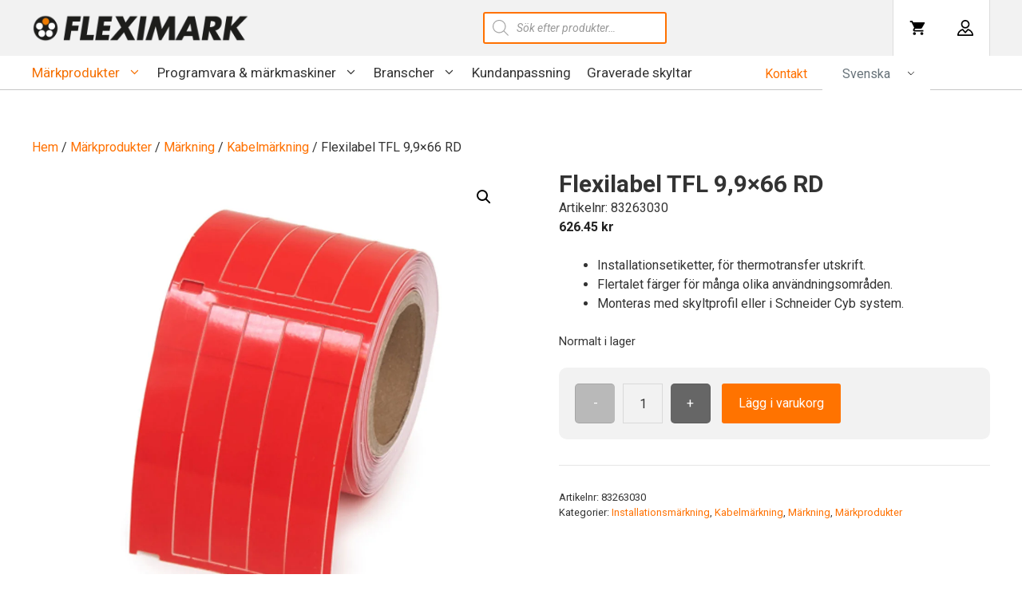

--- FILE ---
content_type: text/html; charset=UTF-8
request_url: https://fleximarkshop.se/produkt/flexilabel-tfl-9-9x66-rd/
body_size: 41941
content:
<!DOCTYPE html>
<html lang="sv-SE">
<head>
	<meta charset="UTF-8">
	<meta name='robots' content='index, follow, max-image-preview:large, max-snippet:-1, max-video-preview:-1' />
<script id="cookieyes" type="text/javascript" src="https://cdn-cookieyes.com/client_data/ce5b8ae3cd663d658857c1da/script.js"></script>
<!-- Google Tag Manager for WordPress by gtm4wp.com -->
<script data-cfasync="false" data-pagespeed-no-defer>
	var gtm4wp_datalayer_name = "dataLayer";
	var dataLayer = dataLayer || [];
	const gtm4wp_use_sku_instead = 1;
	const gtm4wp_currency = 'SEK';
	const gtm4wp_product_per_impression = 10;
	const gtm4wp_clear_ecommerce = false;
	const gtm4wp_datalayer_max_timeout = 2000;
</script>
<!-- End Google Tag Manager for WordPress by gtm4wp.com --><meta name="viewport" content="width=device-width, initial-scale=1">
	<!-- This site is optimized with the Yoast SEO plugin v26.7 - https://yoast.com/wordpress/plugins/seo/ -->
	<title>Flexilabel TFL 9,9x66 RD - FleximarkShop</title>
	<link rel="canonical" href="https://fleximarkshop.se/produkt/flexilabel-tfl-9-9x66-rd/" />
	<meta property="og:locale" content="sv_SE" />
	<meta property="og:type" content="article" />
	<meta property="og:title" content="Flexilabel TFL 9,9x66 RD - FleximarkShop" />
	<meta property="og:description" content="Installationsetiketter, för thermotransfer utskrift.  Flertalet färger för många olika användningsområden.  Monteras med skyltprofil eller i Schneider Cyb system." />
	<meta property="og:url" content="https://fleximarkshop.se/produkt/flexilabel-tfl-9-9x66-rd/" />
	<meta property="og:site_name" content="FleximarkShop" />
	<meta property="article:modified_time" content="2025-12-30T12:09:40+00:00" />
	<meta property="og:image" content="https://fleximarkshop.se/wp-content/uploads/83263030_4.jpg" />
	<meta property="og:image:width" content="1048" />
	<meta property="og:image:height" content="1046" />
	<meta property="og:image:type" content="image/jpeg" />
	<meta name="twitter:card" content="summary_large_image" />
	<meta name="twitter:label1" content="Beräknad lästid" />
	<meta name="twitter:data1" content="1 minut" />
	<script type="application/ld+json" class="yoast-schema-graph">{"@context":"https://schema.org","@graph":[{"@type":"WebPage","@id":"https://fleximarkshop.se/produkt/flexilabel-tfl-9-9x66-rd/","url":"https://fleximarkshop.se/produkt/flexilabel-tfl-9-9x66-rd/","name":"Flexilabel TFL 9,9x66 RD - FleximarkShop","isPartOf":{"@id":"https://fleximarkshop.se/#website"},"primaryImageOfPage":{"@id":"https://fleximarkshop.se/produkt/flexilabel-tfl-9-9x66-rd/#primaryimage"},"image":{"@id":"https://fleximarkshop.se/produkt/flexilabel-tfl-9-9x66-rd/#primaryimage"},"thumbnailUrl":"https://fleximarkshop.se/wp-content/uploads/83263030_4.jpg","datePublished":"2019-05-29T10:48:51+00:00","dateModified":"2025-12-30T12:09:40+00:00","breadcrumb":{"@id":"https://fleximarkshop.se/produkt/flexilabel-tfl-9-9x66-rd/#breadcrumb"},"inLanguage":"sv-SE","potentialAction":[{"@type":"ReadAction","target":["https://fleximarkshop.se/produkt/flexilabel-tfl-9-9x66-rd/"]}]},{"@type":"ImageObject","inLanguage":"sv-SE","@id":"https://fleximarkshop.se/produkt/flexilabel-tfl-9-9x66-rd/#primaryimage","url":"https://fleximarkshop.se/wp-content/uploads/83263030_4.jpg","contentUrl":"https://fleximarkshop.se/wp-content/uploads/83263030_4.jpg","width":1048,"height":1046,"caption":"Flexilabel TFL 9,9x66 RD Färg: Röd-0"},{"@type":"BreadcrumbList","@id":"https://fleximarkshop.se/produkt/flexilabel-tfl-9-9x66-rd/#breadcrumb","itemListElement":[{"@type":"ListItem","position":1,"name":"Hem","item":"https://fleximarkshop.se/"},{"@type":"ListItem","position":2,"name":"Webbutik","item":"https://fleximarkshop.se/butik/"},{"@type":"ListItem","position":3,"name":"Flexilabel TFL 9,9&#215;66 RD"}]},{"@type":"WebSite","@id":"https://fleximarkshop.se/#website","url":"https://fleximarkshop.se/","name":"FleximarkShop","description":"","publisher":{"@id":"https://fleximarkshop.se/#organization"},"potentialAction":[{"@type":"SearchAction","target":{"@type":"EntryPoint","urlTemplate":"https://fleximarkshop.se/?s={search_term_string}"},"query-input":{"@type":"PropertyValueSpecification","valueRequired":true,"valueName":"search_term_string"}}],"inLanguage":"sv-SE"},{"@type":"Organization","@id":"https://fleximarkshop.se/#organization","name":"Fleximark","alternateName":"LAPP","url":"https://fleximarkshop.se/","logo":{"@type":"ImageObject","inLanguage":"sv-SE","@id":"https://fleximarkshop.se/#/schema/logo/image/","url":"https://fleximarkshop.se/wp-content/uploads/fleximark-logo.png","contentUrl":"https://fleximarkshop.se/wp-content/uploads/fleximark-logo.png","width":600,"height":80,"caption":"Fleximark"},"image":{"@id":"https://fleximarkshop.se/#/schema/logo/image/"}}]}</script>
	<!-- / Yoast SEO plugin. -->


<link rel='dns-prefetch' href='//client.crisp.chat' />
<link rel='dns-prefetch' href='//cdnjs.cloudflare.com' />
<link href='https://fonts.gstatic.com' crossorigin rel='preconnect' />
<link href='https://fonts.googleapis.com' crossorigin rel='preconnect' />
<link rel="alternate" type="application/rss+xml" title="FleximarkShop &raquo; Webbflöde" href="https://fleximarkshop.se/feed/" />
<link rel="alternate" type="application/rss+xml" title="FleximarkShop &raquo; Kommentarsflöde" href="https://fleximarkshop.se/comments/feed/" />
<link rel="alternate" title="oEmbed (JSON)" type="application/json+oembed" href="https://fleximarkshop.se/wp-json/oembed/1.0/embed?url=https%3A%2F%2Ffleximarkshop.se%2Fprodukt%2Fflexilabel-tfl-9-9x66-rd%2F" />
<link rel="alternate" title="oEmbed (XML)" type="text/xml+oembed" href="https://fleximarkshop.se/wp-json/oembed/1.0/embed?url=https%3A%2F%2Ffleximarkshop.se%2Fprodukt%2Fflexilabel-tfl-9-9x66-rd%2F&#038;format=xml" />
<style id='wp-img-auto-sizes-contain-inline-css'>
img:is([sizes=auto i],[sizes^="auto," i]){contain-intrinsic-size:3000px 1500px}
/*# sourceURL=wp-img-auto-sizes-contain-inline-css */
</style>
<link rel='stylesheet' id='generate-fonts-css' href='//fonts.googleapis.com/css?family=Roboto:100,100italic,300,300italic,regular,italic,500,500italic,700,700italic,900,900italic' media='all' />
<style id='wp-block-library-inline-css'>
:root{--wp-block-synced-color:#7a00df;--wp-block-synced-color--rgb:122,0,223;--wp-bound-block-color:var(--wp-block-synced-color);--wp-editor-canvas-background:#ddd;--wp-admin-theme-color:#007cba;--wp-admin-theme-color--rgb:0,124,186;--wp-admin-theme-color-darker-10:#006ba1;--wp-admin-theme-color-darker-10--rgb:0,107,160.5;--wp-admin-theme-color-darker-20:#005a87;--wp-admin-theme-color-darker-20--rgb:0,90,135;--wp-admin-border-width-focus:2px}@media (min-resolution:192dpi){:root{--wp-admin-border-width-focus:1.5px}}.wp-element-button{cursor:pointer}:root .has-very-light-gray-background-color{background-color:#eee}:root .has-very-dark-gray-background-color{background-color:#313131}:root .has-very-light-gray-color{color:#eee}:root .has-very-dark-gray-color{color:#313131}:root .has-vivid-green-cyan-to-vivid-cyan-blue-gradient-background{background:linear-gradient(135deg,#00d084,#0693e3)}:root .has-purple-crush-gradient-background{background:linear-gradient(135deg,#34e2e4,#4721fb 50%,#ab1dfe)}:root .has-hazy-dawn-gradient-background{background:linear-gradient(135deg,#faaca8,#dad0ec)}:root .has-subdued-olive-gradient-background{background:linear-gradient(135deg,#fafae1,#67a671)}:root .has-atomic-cream-gradient-background{background:linear-gradient(135deg,#fdd79a,#004a59)}:root .has-nightshade-gradient-background{background:linear-gradient(135deg,#330968,#31cdcf)}:root .has-midnight-gradient-background{background:linear-gradient(135deg,#020381,#2874fc)}:root{--wp--preset--font-size--normal:16px;--wp--preset--font-size--huge:42px}.has-regular-font-size{font-size:1em}.has-larger-font-size{font-size:2.625em}.has-normal-font-size{font-size:var(--wp--preset--font-size--normal)}.has-huge-font-size{font-size:var(--wp--preset--font-size--huge)}.has-text-align-center{text-align:center}.has-text-align-left{text-align:left}.has-text-align-right{text-align:right}.has-fit-text{white-space:nowrap!important}#end-resizable-editor-section{display:none}.aligncenter{clear:both}.items-justified-left{justify-content:flex-start}.items-justified-center{justify-content:center}.items-justified-right{justify-content:flex-end}.items-justified-space-between{justify-content:space-between}.screen-reader-text{border:0;clip-path:inset(50%);height:1px;margin:-1px;overflow:hidden;padding:0;position:absolute;width:1px;word-wrap:normal!important}.screen-reader-text:focus{background-color:#ddd;clip-path:none;color:#444;display:block;font-size:1em;height:auto;left:5px;line-height:normal;padding:15px 23px 14px;text-decoration:none;top:5px;width:auto;z-index:100000}html :where(.has-border-color){border-style:solid}html :where([style*=border-top-color]){border-top-style:solid}html :where([style*=border-right-color]){border-right-style:solid}html :where([style*=border-bottom-color]){border-bottom-style:solid}html :where([style*=border-left-color]){border-left-style:solid}html :where([style*=border-width]){border-style:solid}html :where([style*=border-top-width]){border-top-style:solid}html :where([style*=border-right-width]){border-right-style:solid}html :where([style*=border-bottom-width]){border-bottom-style:solid}html :where([style*=border-left-width]){border-left-style:solid}html :where(img[class*=wp-image-]){height:auto;max-width:100%}:where(figure){margin:0 0 1em}html :where(.is-position-sticky){--wp-admin--admin-bar--position-offset:var(--wp-admin--admin-bar--height,0px)}@media screen and (max-width:600px){html :where(.is-position-sticky){--wp-admin--admin-bar--position-offset:0px}}

/*# sourceURL=wp-block-library-inline-css */
</style><style id='wp-block-button-inline-css'>
.wp-block-button__link{align-content:center;box-sizing:border-box;cursor:pointer;display:inline-block;height:100%;text-align:center;word-break:break-word}.wp-block-button__link.aligncenter{text-align:center}.wp-block-button__link.alignright{text-align:right}:where(.wp-block-button__link){border-radius:9999px;box-shadow:none;padding:calc(.667em + 2px) calc(1.333em + 2px);text-decoration:none}.wp-block-button[style*=text-decoration] .wp-block-button__link{text-decoration:inherit}.wp-block-buttons>.wp-block-button.has-custom-width{max-width:none}.wp-block-buttons>.wp-block-button.has-custom-width .wp-block-button__link{width:100%}.wp-block-buttons>.wp-block-button.has-custom-font-size .wp-block-button__link{font-size:inherit}.wp-block-buttons>.wp-block-button.wp-block-button__width-25{width:calc(25% - var(--wp--style--block-gap, .5em)*.75)}.wp-block-buttons>.wp-block-button.wp-block-button__width-50{width:calc(50% - var(--wp--style--block-gap, .5em)*.5)}.wp-block-buttons>.wp-block-button.wp-block-button__width-75{width:calc(75% - var(--wp--style--block-gap, .5em)*.25)}.wp-block-buttons>.wp-block-button.wp-block-button__width-100{flex-basis:100%;width:100%}.wp-block-buttons.is-vertical>.wp-block-button.wp-block-button__width-25{width:25%}.wp-block-buttons.is-vertical>.wp-block-button.wp-block-button__width-50{width:50%}.wp-block-buttons.is-vertical>.wp-block-button.wp-block-button__width-75{width:75%}.wp-block-button.is-style-squared,.wp-block-button__link.wp-block-button.is-style-squared{border-radius:0}.wp-block-button.no-border-radius,.wp-block-button__link.no-border-radius{border-radius:0!important}:root :where(.wp-block-button .wp-block-button__link.is-style-outline),:root :where(.wp-block-button.is-style-outline>.wp-block-button__link){border:2px solid;padding:.667em 1.333em}:root :where(.wp-block-button .wp-block-button__link.is-style-outline:not(.has-text-color)),:root :where(.wp-block-button.is-style-outline>.wp-block-button__link:not(.has-text-color)){color:currentColor}:root :where(.wp-block-button .wp-block-button__link.is-style-outline:not(.has-background)),:root :where(.wp-block-button.is-style-outline>.wp-block-button__link:not(.has-background)){background-color:initial;background-image:none}
/*# sourceURL=https://fleximarkshop.se/wp-includes/blocks/button/style.min.css */
</style>
<style id='wp-block-list-inline-css'>
ol,ul{box-sizing:border-box}:root :where(.wp-block-list.has-background){padding:1.25em 2.375em}
/*# sourceURL=https://fleximarkshop.se/wp-includes/blocks/list/style.min.css */
</style>
<style id='wp-block-buttons-inline-css'>
.wp-block-buttons{box-sizing:border-box}.wp-block-buttons.is-vertical{flex-direction:column}.wp-block-buttons.is-vertical>.wp-block-button:last-child{margin-bottom:0}.wp-block-buttons>.wp-block-button{display:inline-block;margin:0}.wp-block-buttons.is-content-justification-left{justify-content:flex-start}.wp-block-buttons.is-content-justification-left.is-vertical{align-items:flex-start}.wp-block-buttons.is-content-justification-center{justify-content:center}.wp-block-buttons.is-content-justification-center.is-vertical{align-items:center}.wp-block-buttons.is-content-justification-right{justify-content:flex-end}.wp-block-buttons.is-content-justification-right.is-vertical{align-items:flex-end}.wp-block-buttons.is-content-justification-space-between{justify-content:space-between}.wp-block-buttons.aligncenter{text-align:center}.wp-block-buttons:not(.is-content-justification-space-between,.is-content-justification-right,.is-content-justification-left,.is-content-justification-center) .wp-block-button.aligncenter{margin-left:auto;margin-right:auto;width:100%}.wp-block-buttons[style*=text-decoration] .wp-block-button,.wp-block-buttons[style*=text-decoration] .wp-block-button__link{text-decoration:inherit}.wp-block-buttons.has-custom-font-size .wp-block-button__link{font-size:inherit}.wp-block-buttons .wp-block-button__link{width:100%}.wp-block-button.aligncenter{text-align:center}
/*# sourceURL=https://fleximarkshop.se/wp-includes/blocks/buttons/style.min.css */
</style>
<style id='wp-block-columns-inline-css'>
.wp-block-columns{box-sizing:border-box;display:flex;flex-wrap:wrap!important}@media (min-width:782px){.wp-block-columns{flex-wrap:nowrap!important}}.wp-block-columns{align-items:normal!important}.wp-block-columns.are-vertically-aligned-top{align-items:flex-start}.wp-block-columns.are-vertically-aligned-center{align-items:center}.wp-block-columns.are-vertically-aligned-bottom{align-items:flex-end}@media (max-width:781px){.wp-block-columns:not(.is-not-stacked-on-mobile)>.wp-block-column{flex-basis:100%!important}}@media (min-width:782px){.wp-block-columns:not(.is-not-stacked-on-mobile)>.wp-block-column{flex-basis:0;flex-grow:1}.wp-block-columns:not(.is-not-stacked-on-mobile)>.wp-block-column[style*=flex-basis]{flex-grow:0}}.wp-block-columns.is-not-stacked-on-mobile{flex-wrap:nowrap!important}.wp-block-columns.is-not-stacked-on-mobile>.wp-block-column{flex-basis:0;flex-grow:1}.wp-block-columns.is-not-stacked-on-mobile>.wp-block-column[style*=flex-basis]{flex-grow:0}:where(.wp-block-columns){margin-bottom:1.75em}:where(.wp-block-columns.has-background){padding:1.25em 2.375em}.wp-block-column{flex-grow:1;min-width:0;overflow-wrap:break-word;word-break:break-word}.wp-block-column.is-vertically-aligned-top{align-self:flex-start}.wp-block-column.is-vertically-aligned-center{align-self:center}.wp-block-column.is-vertically-aligned-bottom{align-self:flex-end}.wp-block-column.is-vertically-aligned-stretch{align-self:stretch}.wp-block-column.is-vertically-aligned-bottom,.wp-block-column.is-vertically-aligned-center,.wp-block-column.is-vertically-aligned-top{width:100%}
/*# sourceURL=https://fleximarkshop.se/wp-includes/blocks/columns/style.min.css */
</style>
<style id='wp-block-paragraph-inline-css'>
.is-small-text{font-size:.875em}.is-regular-text{font-size:1em}.is-large-text{font-size:2.25em}.is-larger-text{font-size:3em}.has-drop-cap:not(:focus):first-letter{float:left;font-size:8.4em;font-style:normal;font-weight:100;line-height:.68;margin:.05em .1em 0 0;text-transform:uppercase}body.rtl .has-drop-cap:not(:focus):first-letter{float:none;margin-left:.1em}p.has-drop-cap.has-background{overflow:hidden}:root :where(p.has-background){padding:1.25em 2.375em}:where(p.has-text-color:not(.has-link-color)) a{color:inherit}p.has-text-align-left[style*="writing-mode:vertical-lr"],p.has-text-align-right[style*="writing-mode:vertical-rl"]{rotate:180deg}
/*# sourceURL=https://fleximarkshop.se/wp-includes/blocks/paragraph/style.min.css */
</style>
<style id='wp-block-table-inline-css'>
.wp-block-table{overflow-x:auto}.wp-block-table table{border-collapse:collapse;width:100%}.wp-block-table thead{border-bottom:3px solid}.wp-block-table tfoot{border-top:3px solid}.wp-block-table td,.wp-block-table th{border:1px solid;padding:.5em}.wp-block-table .has-fixed-layout{table-layout:fixed;width:100%}.wp-block-table .has-fixed-layout td,.wp-block-table .has-fixed-layout th{word-break:break-word}.wp-block-table.aligncenter,.wp-block-table.alignleft,.wp-block-table.alignright{display:table;width:auto}.wp-block-table.aligncenter td,.wp-block-table.aligncenter th,.wp-block-table.alignleft td,.wp-block-table.alignleft th,.wp-block-table.alignright td,.wp-block-table.alignright th{word-break:break-word}.wp-block-table .has-subtle-light-gray-background-color{background-color:#f3f4f5}.wp-block-table .has-subtle-pale-green-background-color{background-color:#e9fbe5}.wp-block-table .has-subtle-pale-blue-background-color{background-color:#e7f5fe}.wp-block-table .has-subtle-pale-pink-background-color{background-color:#fcf0ef}.wp-block-table.is-style-stripes{background-color:initial;border-collapse:inherit;border-spacing:0}.wp-block-table.is-style-stripes tbody tr:nth-child(odd){background-color:#f0f0f0}.wp-block-table.is-style-stripes.has-subtle-light-gray-background-color tbody tr:nth-child(odd){background-color:#f3f4f5}.wp-block-table.is-style-stripes.has-subtle-pale-green-background-color tbody tr:nth-child(odd){background-color:#e9fbe5}.wp-block-table.is-style-stripes.has-subtle-pale-blue-background-color tbody tr:nth-child(odd){background-color:#e7f5fe}.wp-block-table.is-style-stripes.has-subtle-pale-pink-background-color tbody tr:nth-child(odd){background-color:#fcf0ef}.wp-block-table.is-style-stripes td,.wp-block-table.is-style-stripes th{border-color:#0000}.wp-block-table.is-style-stripes{border-bottom:1px solid #f0f0f0}.wp-block-table .has-border-color td,.wp-block-table .has-border-color th,.wp-block-table .has-border-color tr,.wp-block-table .has-border-color>*{border-color:inherit}.wp-block-table table[style*=border-top-color] tr:first-child,.wp-block-table table[style*=border-top-color] tr:first-child td,.wp-block-table table[style*=border-top-color] tr:first-child th,.wp-block-table table[style*=border-top-color]>*,.wp-block-table table[style*=border-top-color]>* td,.wp-block-table table[style*=border-top-color]>* th{border-top-color:inherit}.wp-block-table table[style*=border-top-color] tr:not(:first-child){border-top-color:initial}.wp-block-table table[style*=border-right-color] td:last-child,.wp-block-table table[style*=border-right-color] th,.wp-block-table table[style*=border-right-color] tr,.wp-block-table table[style*=border-right-color]>*{border-right-color:inherit}.wp-block-table table[style*=border-bottom-color] tr:last-child,.wp-block-table table[style*=border-bottom-color] tr:last-child td,.wp-block-table table[style*=border-bottom-color] tr:last-child th,.wp-block-table table[style*=border-bottom-color]>*,.wp-block-table table[style*=border-bottom-color]>* td,.wp-block-table table[style*=border-bottom-color]>* th{border-bottom-color:inherit}.wp-block-table table[style*=border-bottom-color] tr:not(:last-child){border-bottom-color:initial}.wp-block-table table[style*=border-left-color] td:first-child,.wp-block-table table[style*=border-left-color] th,.wp-block-table table[style*=border-left-color] tr,.wp-block-table table[style*=border-left-color]>*{border-left-color:inherit}.wp-block-table table[style*=border-style] td,.wp-block-table table[style*=border-style] th,.wp-block-table table[style*=border-style] tr,.wp-block-table table[style*=border-style]>*{border-style:inherit}.wp-block-table table[style*=border-width] td,.wp-block-table table[style*=border-width] th,.wp-block-table table[style*=border-width] tr,.wp-block-table table[style*=border-width]>*{border-style:inherit;border-width:inherit}
/*# sourceURL=https://fleximarkshop.se/wp-includes/blocks/table/style.min.css */
</style>
<style id='global-styles-inline-css'>
:root{--wp--preset--aspect-ratio--square: 1;--wp--preset--aspect-ratio--4-3: 4/3;--wp--preset--aspect-ratio--3-4: 3/4;--wp--preset--aspect-ratio--3-2: 3/2;--wp--preset--aspect-ratio--2-3: 2/3;--wp--preset--aspect-ratio--16-9: 16/9;--wp--preset--aspect-ratio--9-16: 9/16;--wp--preset--color--black: #000000;--wp--preset--color--cyan-bluish-gray: #abb8c3;--wp--preset--color--white: #ffffff;--wp--preset--color--pale-pink: #f78da7;--wp--preset--color--vivid-red: #cf2e2e;--wp--preset--color--luminous-vivid-orange: #ff6900;--wp--preset--color--luminous-vivid-amber: #fcb900;--wp--preset--color--light-green-cyan: #7bdcb5;--wp--preset--color--vivid-green-cyan: #00d084;--wp--preset--color--pale-cyan-blue: #8ed1fc;--wp--preset--color--vivid-cyan-blue: #0693e3;--wp--preset--color--vivid-purple: #9b51e0;--wp--preset--color--contrast: var(--contrast);--wp--preset--color--contrast-2: var(--contrast-2);--wp--preset--color--contrast-3: var(--contrast-3);--wp--preset--color--base: var(--base);--wp--preset--color--base-2: var(--base-2);--wp--preset--color--base-3: var(--base-3);--wp--preset--color--accent: var(--accent);--wp--preset--gradient--vivid-cyan-blue-to-vivid-purple: linear-gradient(135deg,rgb(6,147,227) 0%,rgb(155,81,224) 100%);--wp--preset--gradient--light-green-cyan-to-vivid-green-cyan: linear-gradient(135deg,rgb(122,220,180) 0%,rgb(0,208,130) 100%);--wp--preset--gradient--luminous-vivid-amber-to-luminous-vivid-orange: linear-gradient(135deg,rgb(252,185,0) 0%,rgb(255,105,0) 100%);--wp--preset--gradient--luminous-vivid-orange-to-vivid-red: linear-gradient(135deg,rgb(255,105,0) 0%,rgb(207,46,46) 100%);--wp--preset--gradient--very-light-gray-to-cyan-bluish-gray: linear-gradient(135deg,rgb(238,238,238) 0%,rgb(169,184,195) 100%);--wp--preset--gradient--cool-to-warm-spectrum: linear-gradient(135deg,rgb(74,234,220) 0%,rgb(151,120,209) 20%,rgb(207,42,186) 40%,rgb(238,44,130) 60%,rgb(251,105,98) 80%,rgb(254,248,76) 100%);--wp--preset--gradient--blush-light-purple: linear-gradient(135deg,rgb(255,206,236) 0%,rgb(152,150,240) 100%);--wp--preset--gradient--blush-bordeaux: linear-gradient(135deg,rgb(254,205,165) 0%,rgb(254,45,45) 50%,rgb(107,0,62) 100%);--wp--preset--gradient--luminous-dusk: linear-gradient(135deg,rgb(255,203,112) 0%,rgb(199,81,192) 50%,rgb(65,88,208) 100%);--wp--preset--gradient--pale-ocean: linear-gradient(135deg,rgb(255,245,203) 0%,rgb(182,227,212) 50%,rgb(51,167,181) 100%);--wp--preset--gradient--electric-grass: linear-gradient(135deg,rgb(202,248,128) 0%,rgb(113,206,126) 100%);--wp--preset--gradient--midnight: linear-gradient(135deg,rgb(2,3,129) 0%,rgb(40,116,252) 100%);--wp--preset--font-size--small: 13px;--wp--preset--font-size--medium: 20px;--wp--preset--font-size--large: 36px;--wp--preset--font-size--x-large: 42px;--wp--preset--spacing--20: 0.44rem;--wp--preset--spacing--30: 0.67rem;--wp--preset--spacing--40: 1rem;--wp--preset--spacing--50: 1.5rem;--wp--preset--spacing--60: 2.25rem;--wp--preset--spacing--70: 3.38rem;--wp--preset--spacing--80: 5.06rem;--wp--preset--shadow--natural: 6px 6px 9px rgba(0, 0, 0, 0.2);--wp--preset--shadow--deep: 12px 12px 50px rgba(0, 0, 0, 0.4);--wp--preset--shadow--sharp: 6px 6px 0px rgba(0, 0, 0, 0.2);--wp--preset--shadow--outlined: 6px 6px 0px -3px rgb(255, 255, 255), 6px 6px rgb(0, 0, 0);--wp--preset--shadow--crisp: 6px 6px 0px rgb(0, 0, 0);}:where(.is-layout-flex){gap: 0.5em;}:where(.is-layout-grid){gap: 0.5em;}body .is-layout-flex{display: flex;}.is-layout-flex{flex-wrap: wrap;align-items: center;}.is-layout-flex > :is(*, div){margin: 0;}body .is-layout-grid{display: grid;}.is-layout-grid > :is(*, div){margin: 0;}:where(.wp-block-columns.is-layout-flex){gap: 2em;}:where(.wp-block-columns.is-layout-grid){gap: 2em;}:where(.wp-block-post-template.is-layout-flex){gap: 1.25em;}:where(.wp-block-post-template.is-layout-grid){gap: 1.25em;}.has-black-color{color: var(--wp--preset--color--black) !important;}.has-cyan-bluish-gray-color{color: var(--wp--preset--color--cyan-bluish-gray) !important;}.has-white-color{color: var(--wp--preset--color--white) !important;}.has-pale-pink-color{color: var(--wp--preset--color--pale-pink) !important;}.has-vivid-red-color{color: var(--wp--preset--color--vivid-red) !important;}.has-luminous-vivid-orange-color{color: var(--wp--preset--color--luminous-vivid-orange) !important;}.has-luminous-vivid-amber-color{color: var(--wp--preset--color--luminous-vivid-amber) !important;}.has-light-green-cyan-color{color: var(--wp--preset--color--light-green-cyan) !important;}.has-vivid-green-cyan-color{color: var(--wp--preset--color--vivid-green-cyan) !important;}.has-pale-cyan-blue-color{color: var(--wp--preset--color--pale-cyan-blue) !important;}.has-vivid-cyan-blue-color{color: var(--wp--preset--color--vivid-cyan-blue) !important;}.has-vivid-purple-color{color: var(--wp--preset--color--vivid-purple) !important;}.has-black-background-color{background-color: var(--wp--preset--color--black) !important;}.has-cyan-bluish-gray-background-color{background-color: var(--wp--preset--color--cyan-bluish-gray) !important;}.has-white-background-color{background-color: var(--wp--preset--color--white) !important;}.has-pale-pink-background-color{background-color: var(--wp--preset--color--pale-pink) !important;}.has-vivid-red-background-color{background-color: var(--wp--preset--color--vivid-red) !important;}.has-luminous-vivid-orange-background-color{background-color: var(--wp--preset--color--luminous-vivid-orange) !important;}.has-luminous-vivid-amber-background-color{background-color: var(--wp--preset--color--luminous-vivid-amber) !important;}.has-light-green-cyan-background-color{background-color: var(--wp--preset--color--light-green-cyan) !important;}.has-vivid-green-cyan-background-color{background-color: var(--wp--preset--color--vivid-green-cyan) !important;}.has-pale-cyan-blue-background-color{background-color: var(--wp--preset--color--pale-cyan-blue) !important;}.has-vivid-cyan-blue-background-color{background-color: var(--wp--preset--color--vivid-cyan-blue) !important;}.has-vivid-purple-background-color{background-color: var(--wp--preset--color--vivid-purple) !important;}.has-black-border-color{border-color: var(--wp--preset--color--black) !important;}.has-cyan-bluish-gray-border-color{border-color: var(--wp--preset--color--cyan-bluish-gray) !important;}.has-white-border-color{border-color: var(--wp--preset--color--white) !important;}.has-pale-pink-border-color{border-color: var(--wp--preset--color--pale-pink) !important;}.has-vivid-red-border-color{border-color: var(--wp--preset--color--vivid-red) !important;}.has-luminous-vivid-orange-border-color{border-color: var(--wp--preset--color--luminous-vivid-orange) !important;}.has-luminous-vivid-amber-border-color{border-color: var(--wp--preset--color--luminous-vivid-amber) !important;}.has-light-green-cyan-border-color{border-color: var(--wp--preset--color--light-green-cyan) !important;}.has-vivid-green-cyan-border-color{border-color: var(--wp--preset--color--vivid-green-cyan) !important;}.has-pale-cyan-blue-border-color{border-color: var(--wp--preset--color--pale-cyan-blue) !important;}.has-vivid-cyan-blue-border-color{border-color: var(--wp--preset--color--vivid-cyan-blue) !important;}.has-vivid-purple-border-color{border-color: var(--wp--preset--color--vivid-purple) !important;}.has-vivid-cyan-blue-to-vivid-purple-gradient-background{background: var(--wp--preset--gradient--vivid-cyan-blue-to-vivid-purple) !important;}.has-light-green-cyan-to-vivid-green-cyan-gradient-background{background: var(--wp--preset--gradient--light-green-cyan-to-vivid-green-cyan) !important;}.has-luminous-vivid-amber-to-luminous-vivid-orange-gradient-background{background: var(--wp--preset--gradient--luminous-vivid-amber-to-luminous-vivid-orange) !important;}.has-luminous-vivid-orange-to-vivid-red-gradient-background{background: var(--wp--preset--gradient--luminous-vivid-orange-to-vivid-red) !important;}.has-very-light-gray-to-cyan-bluish-gray-gradient-background{background: var(--wp--preset--gradient--very-light-gray-to-cyan-bluish-gray) !important;}.has-cool-to-warm-spectrum-gradient-background{background: var(--wp--preset--gradient--cool-to-warm-spectrum) !important;}.has-blush-light-purple-gradient-background{background: var(--wp--preset--gradient--blush-light-purple) !important;}.has-blush-bordeaux-gradient-background{background: var(--wp--preset--gradient--blush-bordeaux) !important;}.has-luminous-dusk-gradient-background{background: var(--wp--preset--gradient--luminous-dusk) !important;}.has-pale-ocean-gradient-background{background: var(--wp--preset--gradient--pale-ocean) !important;}.has-electric-grass-gradient-background{background: var(--wp--preset--gradient--electric-grass) !important;}.has-midnight-gradient-background{background: var(--wp--preset--gradient--midnight) !important;}.has-small-font-size{font-size: var(--wp--preset--font-size--small) !important;}.has-medium-font-size{font-size: var(--wp--preset--font-size--medium) !important;}.has-large-font-size{font-size: var(--wp--preset--font-size--large) !important;}.has-x-large-font-size{font-size: var(--wp--preset--font-size--x-large) !important;}
:where(.wp-block-columns.is-layout-flex){gap: 2em;}:where(.wp-block-columns.is-layout-grid){gap: 2em;}
/*# sourceURL=global-styles-inline-css */
</style>
<style id='core-block-supports-inline-css'>
.wp-container-core-columns-is-layout-9d6595d7{flex-wrap:nowrap;}
/*# sourceURL=core-block-supports-inline-css */
</style>

<style id='classic-theme-styles-inline-css'>
/*! This file is auto-generated */
.wp-block-button__link{color:#fff;background-color:#32373c;border-radius:9999px;box-shadow:none;text-decoration:none;padding:calc(.667em + 2px) calc(1.333em + 2px);font-size:1.125em}.wp-block-file__button{background:#32373c;color:#fff;text-decoration:none}
/*# sourceURL=/wp-includes/css/classic-themes.min.css */
</style>
<link rel='stylesheet' id='contact-form-7-css' href='//fleximarkshop.se/wp-content/cache/wpfc-minified/qur20ur8/81g4g.css' media='all' />
<link rel='stylesheet' id='photoswipe-css' href='//fleximarkshop.se/wp-content/cache/wpfc-minified/1qzilpto/81g4g.css' media='all' />
<link rel='stylesheet' id='photoswipe-default-skin-css' href='//fleximarkshop.se/wp-content/cache/wpfc-minified/dq6qkzo5/81g4g.css' media='all' />
<link rel='stylesheet' id='woocommerce-layout-css' href='//fleximarkshop.se/wp-content/cache/wpfc-minified/fokaak19/81g4g.css' media='all' />
<link rel='stylesheet' id='woocommerce-smallscreen-css' href='//fleximarkshop.se/wp-content/cache/wpfc-minified/lojma1dm/81g4g.css' media='only screen and (max-width: 768px)' />
<link rel='stylesheet' id='woocommerce-general-css' href='//fleximarkshop.se/wp-content/cache/wpfc-minified/g515uwse/81g4g.css' media='all' />
<style id='woocommerce-inline-inline-css'>
.woocommerce form .form-row .required { visibility: visible; }
/*# sourceURL=woocommerce-inline-inline-css */
</style>
<link rel='stylesheet' id='flexiwoo-product-styles-css' href='//fleximarkshop.se/wp-content/cache/wpfc-minified/l9n3anrr/81g4g.css' media='all' />
<link rel='stylesheet' id='grouped-product-filter-css' href='//fleximarkshop.se/wp-content/cache/wpfc-minified/7j4eg4w5/81g4g.css' media='all' />
<link rel='stylesheet' id='trp-language-switcher-style-css' href='//fleximarkshop.se/wp-content/cache/wpfc-minified/ld6enbkj/81g4g.css' media='all' />
<link rel='stylesheet' id='dgwt-wcas-style-css' href='//fleximarkshop.se/wp-content/cache/wpfc-minified/f3gfre7x/81g4g.css' media='all' />
<link rel='stylesheet' id='flexbox-css' href='//fleximarkshop.se/wp-content/cache/wpfc-minified/3oocz2t/81g4g.css' media='all' />
<link rel='stylesheet' id='tinyslider-css' href='https://cdnjs.cloudflare.com/ajax/libs/tiny-slider/2.9.3/tiny-slider.css' media='all' />
<link rel='stylesheet' id='blocks-css' href='//fleximarkshop.se/wp-content/cache/wpfc-minified/m0vgq32r/81g4g.css' media='all' />
<link rel='stylesheet' id='generate-widget-areas-css' href='//fleximarkshop.se/wp-content/cache/wpfc-minified/10kxewbt/81g4g.css' media='all' />
<link rel='stylesheet' id='generate-style-css' href='//fleximarkshop.se/wp-content/cache/wpfc-minified/1mxc2ea3/81g4g.css' media='all' />
<style id='generate-style-inline-css'>
body{background-color:#ffffff;color:#333;}a{color:#ff7100;}a:hover, a:focus, a:active{color:#000000;}.grid-container{max-width:1290px;}.wp-block-group__inner-container{max-width:1290px;margin-left:auto;margin-right:auto;}.site-header .header-image{width:290px;}:root{--contrast:#222222;--contrast-2:#575760;--contrast-3:#b2b2be;--base:#f0f0f0;--base-2:#f7f8f9;--base-3:#ffffff;--accent:#FF7100;}:root .has-contrast-color{color:var(--contrast);}:root .has-contrast-background-color{background-color:var(--contrast);}:root .has-contrast-2-color{color:var(--contrast-2);}:root .has-contrast-2-background-color{background-color:var(--contrast-2);}:root .has-contrast-3-color{color:var(--contrast-3);}:root .has-contrast-3-background-color{background-color:var(--contrast-3);}:root .has-base-color{color:var(--base);}:root .has-base-background-color{background-color:var(--base);}:root .has-base-2-color{color:var(--base-2);}:root .has-base-2-background-color{background-color:var(--base-2);}:root .has-base-3-color{color:var(--base-3);}:root .has-base-3-background-color{background-color:var(--base-3);}:root .has-accent-color{color:var(--accent);}:root .has-accent-background-color{background-color:var(--accent);}body, button, input, select, textarea{font-family:"Roboto", sans-serif;font-weight:400;font-size:16px;}body{line-height:1.5;}.entry-content > [class*="wp-block-"]:not(:last-child):not(.wp-block-heading){margin-bottom:1.5em;}.main-navigation .main-nav ul ul li a{font-size:14px;}.sidebar .widget, .footer-widgets .widget{font-size:14px;}h2{font-weight:700;font-size:30px;margin-bottom:15px;}h3{font-weight:700;font-size:24px;margin-bottom:15px;}@media (max-width:768px){.main-title{font-size:20px;}h1{font-size:31px;}h2{font-size:27px;}h3{font-size:24px;}h4{font-size:22px;}h5{font-size:19px;}}.top-bar{background-color:#636363;color:#ffffff;}.top-bar a{color:#ffffff;}.top-bar a:hover{color:#303030;}.site-header{background-color:#ffffff;}.main-title a,.main-title a:hover{color:#677279;}.site-description{color:#757575;}.main-navigation,.main-navigation ul ul{background-color:#f2f2f2;}.main-navigation .main-nav ul li a, .main-navigation .menu-toggle, .main-navigation .menu-bar-items{color:#333333;}.main-navigation .main-nav ul li:not([class*="current-menu-"]):hover > a, .main-navigation .main-nav ul li:not([class*="current-menu-"]):focus > a, .main-navigation .main-nav ul li.sfHover:not([class*="current-menu-"]) > a, .main-navigation .menu-bar-item:hover > a, .main-navigation .menu-bar-item.sfHover > a{color:#ff7100;background-color:#ffffff;}button.menu-toggle:hover,button.menu-toggle:focus{color:#333333;}.main-navigation .main-nav ul li[class*="current-menu-"] > a{color:#f57104;background-color:#ffffff;}.navigation-search input[type="search"],.navigation-search input[type="search"]:active, .navigation-search input[type="search"]:focus, .main-navigation .main-nav ul li.search-item.active > a, .main-navigation .menu-bar-items .search-item.active > a{color:#ff7100;background-color:#ffffff;}.main-navigation ul ul{background-color:#eaeaea;}.main-navigation .main-nav ul ul li a{color:#515151;}.main-navigation .main-nav ul ul li:not([class*="current-menu-"]):hover > a,.main-navigation .main-nav ul ul li:not([class*="current-menu-"]):focus > a, .main-navigation .main-nav ul ul li.sfHover:not([class*="current-menu-"]) > a{color:#7a8896;background-color:#eaeaea;}.main-navigation .main-nav ul ul li[class*="current-menu-"] > a{color:#7a8896;background-color:#eaeaea;}.separate-containers .inside-article, .separate-containers .comments-area, .separate-containers .page-header, .one-container .container, .separate-containers .paging-navigation, .inside-page-header{background-color:#ffffff;}.entry-title a{color:#222222;}.entry-title a:hover{color:#55555e;}.entry-meta{color:#595959;}.sidebar .widget{background-color:#ffffff;}.footer-widgets{color:#333;background-color:#f2f2f2;}.footer-widgets .widget-title{color:#000000;}.site-info{color:var(--base-3);background-color:#333;}.site-info a{color:#ffffff;}.site-info a:hover{color:#d3d3d3;}.footer-bar .widget_nav_menu .current-menu-item a{color:#d3d3d3;}input[type="text"],input[type="email"],input[type="url"],input[type="password"],input[type="search"],input[type="tel"],input[type="number"],textarea,select{color:#666666;background-color:#fafafa;border-color:#cccccc;}input[type="text"]:focus,input[type="email"]:focus,input[type="url"]:focus,input[type="password"]:focus,input[type="search"]:focus,input[type="tel"]:focus,input[type="number"]:focus,textarea:focus,select:focus{color:#666666;background-color:#ffffff;border-color:#bfbfbf;}button,html input[type="button"],input[type="reset"],input[type="submit"],a.button,a.wp-block-button__link:not(.has-background){color:var(--base-3);background-color:#ff7100;}button:hover,html input[type="button"]:hover,input[type="reset"]:hover,input[type="submit"]:hover,a.button:hover,button:focus,html input[type="button"]:focus,input[type="reset"]:focus,input[type="submit"]:focus,a.button:focus,a.wp-block-button__link:not(.has-background):active,a.wp-block-button__link:not(.has-background):focus,a.wp-block-button__link:not(.has-background):hover{color:var(--base-3);background-color:#da6300;}a.generate-back-to-top{background-color:rgba( 0,0,0,0.4 );color:#ffffff;}a.generate-back-to-top:hover,a.generate-back-to-top:focus{background-color:rgba( 0,0,0,0.6 );color:#ffffff;}:root{--gp-search-modal-bg-color:var(--base-3);--gp-search-modal-text-color:var(--contrast);--gp-search-modal-overlay-bg-color:rgba(0,0,0,0.2);}@media (max-width: 1024px){.main-navigation .menu-bar-item:hover > a, .main-navigation .menu-bar-item.sfHover > a{background:none;color:#333333;}}.nav-below-header .main-navigation .inside-navigation.grid-container, .nav-above-header .main-navigation .inside-navigation.grid-container{padding:0px 20px 0px 20px;}.site-main .wp-block-group__inner-container{padding:40px;}.separate-containers .paging-navigation{padding-top:20px;padding-bottom:20px;}.entry-content .alignwide, body:not(.no-sidebar) .entry-content .alignfull{margin-left:-40px;width:calc(100% + 80px);max-width:calc(100% + 80px);}.main-navigation .main-nav ul li a,.menu-toggle,.main-navigation .menu-bar-item > a{line-height:70px;}.navigation-search input[type="search"]{height:70px;}.rtl .menu-item-has-children .dropdown-menu-toggle{padding-left:20px;}.rtl .main-navigation .main-nav ul li.menu-item-has-children > a{padding-right:20px;}@media (max-width:768px){.separate-containers .inside-article, .separate-containers .comments-area, .separate-containers .page-header, .separate-containers .paging-navigation, .one-container .site-content, .inside-page-header{padding:30px;}.site-main .wp-block-group__inner-container{padding:30px;}.inside-top-bar{padding-right:30px;padding-left:30px;}.inside-header{padding-right:30px;padding-left:30px;}.widget-area .widget{padding-top:30px;padding-right:30px;padding-bottom:30px;padding-left:30px;}.footer-widgets-container{padding-top:30px;padding-right:30px;padding-bottom:30px;padding-left:30px;}.inside-site-info{padding-right:30px;padding-left:30px;}.entry-content .alignwide, body:not(.no-sidebar) .entry-content .alignfull{margin-left:-30px;width:calc(100% + 60px);max-width:calc(100% + 60px);}.one-container .site-main .paging-navigation{margin-bottom:20px;}}/* End cached CSS */.is-right-sidebar{width:30%;}.is-left-sidebar{width:30%;}.site-content .content-area{width:100%;}@media (max-width: 1024px){.main-navigation .menu-toggle,.sidebar-nav-mobile:not(#sticky-placeholder){display:block;}.main-navigation ul,.gen-sidebar-nav,.main-navigation:not(.slideout-navigation):not(.toggled) .main-nav > ul,.has-inline-mobile-toggle #site-navigation .inside-navigation > *:not(.navigation-search):not(.main-nav){display:none;}.nav-align-right .inside-navigation,.nav-align-center .inside-navigation{justify-content:space-between;}}
.dynamic-author-image-rounded{border-radius:100%;}.dynamic-featured-image, .dynamic-author-image{vertical-align:middle;}.one-container.blog .dynamic-content-template:not(:last-child), .one-container.archive .dynamic-content-template:not(:last-child){padding-bottom:0px;}.dynamic-entry-excerpt > p:last-child{margin-bottom:0px;}
.main-navigation .main-nav ul li a,.menu-toggle,.main-navigation .menu-bar-item > a{transition: line-height 300ms ease}.main-navigation.toggled .main-nav > ul{background-color: #f2f2f2}.sticky-enabled .gen-sidebar-nav.is_stuck .main-navigation {margin-bottom: 0px;}.sticky-enabled .gen-sidebar-nav.is_stuck {z-index: 500;}.sticky-enabled .main-navigation.is_stuck {box-shadow: 0 2px 2px -2px rgba(0, 0, 0, .2);}.navigation-stick:not(.gen-sidebar-nav) {left: 0;right: 0;width: 100% !important;}.nav-float-right .navigation-stick {width: 100% !important;left: 0;}.nav-float-right .navigation-stick .navigation-branding {margin-right: auto;}.main-navigation.has-sticky-branding:not(.grid-container) .inside-navigation:not(.grid-container) .navigation-branding{margin-left: 10px;}
.navigation-branding .main-title{font-weight:bold;text-transform:none;font-size:25px;}@media (max-width: 1024px){.navigation-branding .main-title{font-size:20px;}}
.main-navigation.slideout-navigation .main-nav > ul > li > a{line-height:30px;}
/*# sourceURL=generate-style-inline-css */
</style>
<link rel='stylesheet' id='generate-child-css' href='//fleximarkshop.se/wp-content/cache/wpfc-minified/m9r0s2ax/81g4g.css' media='all' />
<style id='generateblocks-inline-css'>
:root{--gb-container-width:1290px;}.gb-container .wp-block-image img{vertical-align:middle;}.gb-grid-wrapper .wp-block-image{margin-bottom:0;}.gb-highlight{background:none;}.gb-shape{line-height:0;}
/*# sourceURL=generateblocks-inline-css */
</style>
<link rel='stylesheet' id='generate-secondary-nav-css' href='//fleximarkshop.se/wp-content/cache/wpfc-minified/q90wu9u7/81g4g.css' media='all' />
<style id='generate-secondary-nav-inline-css'>
.secondary-navigation{background-color:#ffffff;}.secondary-nav-below-header .secondary-navigation .inside-navigation.grid-container, .secondary-nav-above-header .secondary-navigation .inside-navigation.grid-container{padding:0px 30px 0px 30px;}.secondary-navigation .main-nav ul li a,.secondary-navigation .menu-toggle,.secondary-menu-bar-items .menu-bar-item > a{color:#333;font-size:17px;padding-left:10px;padding-right:10px;}.secondary-navigation .secondary-menu-bar-items{color:#333;font-size:17px;}button.secondary-menu-toggle:hover,button.secondary-menu-toggle:focus{color:#333;}.widget-area .secondary-navigation{margin-bottom:20px;}.secondary-navigation ul ul{background-color:#efefef;top:auto;}.secondary-navigation .main-nav ul ul li a{color:#333;font-size:16px;padding-left:10px;padding-right:10px;}.secondary-navigation .menu-item-has-children .dropdown-menu-toggle{padding-right:10px;}.secondary-navigation .main-nav ul li:not([class*="current-menu-"]):hover > a, .secondary-navigation .main-nav ul li:not([class*="current-menu-"]):focus > a, .secondary-navigation .main-nav ul li.sfHover:not([class*="current-menu-"]) > a, .secondary-menu-bar-items .menu-bar-item:hover > a{color:#ff7100;}.secondary-navigation .main-nav ul ul li:not([class*="current-menu-"]):hover > a,.secondary-navigation .main-nav ul ul li:not([class*="current-menu-"]):focus > a,.secondary-navigation .main-nav ul ul li.sfHover:not([class*="current-menu-"]) > a{color:#222222;background-color:#b1b1b1;}.secondary-navigation .main-nav ul li[class*="current-menu-"] > a{color:#f57104;background-color:#ffffff;}.secondary-navigation .main-nav ul ul li[class*="current-menu-"] > a{color:#ffffff;background-color:#474747;}.secondary-navigation.toggled .dropdown-menu-toggle:before{display:none;}@media (max-width: 1024px) {.secondary-menu-bar-items .menu-bar-item:hover > a{background: none;color: #333;}}
/*# sourceURL=generate-secondary-nav-inline-css */
</style>
<link rel='stylesheet' id='generate-secondary-nav-mobile-css' href='//fleximarkshop.se/wp-content/cache/wpfc-minified/zaiz2u1/81g4g.css' media='all' />
<link rel='stylesheet' id='generate-offside-css' href='//fleximarkshop.se/wp-content/cache/wpfc-minified/1b2tygpi/81g4g.css' media='all' />
<style id='generate-offside-inline-css'>
:root{--gp-slideout-width:265px;}.slideout-navigation.main-navigation{background-color:var(--base);}.slideout-navigation.main-navigation .main-nav ul li a{color:#333;font-weight:normal;text-transform:none;font-size:18px;}.slideout-navigation.main-navigation ul ul{background-color:var(--base-3);}.slideout-navigation.main-navigation.do-overlay .main-nav ul ul li a{font-size:1em;font-size:17px;}.slideout-navigation.main-navigation .main-nav ul li:not([class*="current-menu-"]):hover > a, .slideout-navigation.main-navigation .main-nav ul li:not([class*="current-menu-"]):focus > a, .slideout-navigation.main-navigation .main-nav ul li.sfHover:not([class*="current-menu-"]) > a{color:#333;background-color:var(--base);}.slideout-navigation.main-navigation .main-nav ul ul li:not([class*="current-menu-"]):hover > a, .slideout-navigation.main-navigation .main-nav ul ul li:not([class*="current-menu-"]):focus > a, .slideout-navigation.main-navigation .main-nav ul ul li.sfHover:not([class*="current-menu-"]) > a{background-color:var(--base-3);}.slideout-navigation.main-navigation .main-nav ul li[class*="current-menu-"] > a{color:var(--accent);background-color:var(--base);}.slideout-navigation.main-navigation .main-nav ul ul li[class*="current-menu-"] > a{background-color:var(--base-3);}.slideout-navigation, .slideout-navigation a{color:#333;}.slideout-navigation button.slideout-exit{color:#333;padding-left:20px;padding-right:20px;}.slide-opened nav.toggled .menu-toggle:before{display:none;}@media (max-width: 1024px){.menu-bar-item.slideout-toggle{display:none;}}
/*# sourceURL=generate-offside-inline-css */
</style>
<link rel='stylesheet' id='generate-navigation-branding-css' href='//fleximarkshop.se/wp-content/cache/wpfc-minified/89pybrl0/81g4g.css' media='all' />
<style id='generate-navigation-branding-inline-css'>
@media (max-width: 1024px){.site-header, #site-navigation, #sticky-navigation{display:none !important;opacity:0.0;}#mobile-header{display:block !important;width:100% !important;}#mobile-header .main-nav > ul{display:none;}#mobile-header.toggled .main-nav > ul, #mobile-header .menu-toggle, #mobile-header .mobile-bar-items{display:block;}#mobile-header .main-nav{-ms-flex:0 0 100%;flex:0 0 100%;-webkit-box-ordinal-group:5;-ms-flex-order:4;order:4;}}.main-navigation.has-branding .inside-navigation.grid-container, .main-navigation.has-branding.grid-container .inside-navigation:not(.grid-container){padding:0px 40px 0px 40px;}.main-navigation.has-branding:not(.grid-container) .inside-navigation:not(.grid-container) .navigation-branding{margin-left:10px;}.main-navigation .sticky-navigation-logo, .main-navigation.navigation-stick .site-logo:not(.mobile-header-logo){display:none;}.main-navigation.navigation-stick .sticky-navigation-logo{display:block;}.navigation-branding img, .site-logo.mobile-header-logo img{height:70px;width:auto;}.navigation-branding .main-title{line-height:70px;}@media (max-width: 1024px){.main-navigation.has-branding.nav-align-center .menu-bar-items, .main-navigation.has-sticky-branding.navigation-stick.nav-align-center .menu-bar-items{margin-left:auto;}.navigation-branding{margin-right:auto;margin-left:10px;}.navigation-branding .main-title, .mobile-header-navigation .site-logo{margin-left:10px;}.main-navigation.has-branding .inside-navigation.grid-container{padding:0px;}}
/*# sourceURL=generate-navigation-branding-inline-css */
</style>
<link rel='stylesheet' id='generate-woocommerce-css' href='//fleximarkshop.se/wp-content/cache/wpfc-minified/duob8x8u/81g4g.css' media='all' />
<style id='generate-woocommerce-inline-css'>
.woocommerce ul.products li.product .woocommerce-LoopProduct-link h2, .woocommerce ul.products li.product .woocommerce-loop-category__title{font-weight:normal;text-transform:none;font-size:20px;}.woocommerce .up-sells ul.products li.product .woocommerce-LoopProduct-link h2, .woocommerce .cross-sells ul.products li.product .woocommerce-LoopProduct-link h2, .woocommerce .related ul.products li.product .woocommerce-LoopProduct-link h2{font-size:20px;}.woocommerce #respond input#submit, .woocommerce a.button, .woocommerce button.button, .woocommerce input.button, .wc-block-components-button{color:var(--base-3);background-color:#ff7100;text-decoration:none;font-weight:normal;text-transform:none;}.woocommerce #respond input#submit:hover, .woocommerce a.button:hover, .woocommerce button.button:hover, .woocommerce input.button:hover, .wc-block-components-button:hover{color:var(--base-3);background-color:#da6300;}.woocommerce #respond input#submit.alt, .woocommerce a.button.alt, .woocommerce button.button.alt, .woocommerce input.button.alt, .woocommerce #respond input#submit.alt.disabled, .woocommerce #respond input#submit.alt.disabled:hover, .woocommerce #respond input#submit.alt:disabled, .woocommerce #respond input#submit.alt:disabled:hover, .woocommerce #respond input#submit.alt:disabled[disabled], .woocommerce #respond input#submit.alt:disabled[disabled]:hover, .woocommerce a.button.alt.disabled, .woocommerce a.button.alt.disabled:hover, .woocommerce a.button.alt:disabled, .woocommerce a.button.alt:disabled:hover, .woocommerce a.button.alt:disabled[disabled], .woocommerce a.button.alt:disabled[disabled]:hover, .woocommerce button.button.alt.disabled, .woocommerce button.button.alt.disabled:hover, .woocommerce button.button.alt:disabled, .woocommerce button.button.alt:disabled:hover, .woocommerce button.button.alt:disabled[disabled], .woocommerce button.button.alt:disabled[disabled]:hover, .woocommerce input.button.alt.disabled, .woocommerce input.button.alt.disabled:hover, .woocommerce input.button.alt:disabled, .woocommerce input.button.alt:disabled:hover, .woocommerce input.button.alt:disabled[disabled], .woocommerce input.button.alt:disabled[disabled]:hover{color:#ffffff;background-color:#ff7300;}.woocommerce #respond input#submit.alt:hover, .woocommerce a.button.alt:hover, .woocommerce button.button.alt:hover, .woocommerce input.button.alt:hover{color:#ffffff;background-color:#FF7100;}button.wc-block-components-panel__button{font-size:inherit;}.woocommerce .star-rating span:before, .woocommerce p.stars:hover a::before{color:#ffa200;}.woocommerce span.onsale{background-color:#222222;color:#ffffff;}.woocommerce ul.products li.product .price, .woocommerce div.product p.price{color:#222222;}.woocommerce div.product .woocommerce-tabs ul.tabs li a{color:#777777;}.woocommerce div.product .woocommerce-tabs ul.tabs li a:hover, .woocommerce div.product .woocommerce-tabs ul.tabs li.active a{color:var(--accent);}.woocommerce-message{background-color:#1ebf61;color:#ffffff;}div.woocommerce-message a.button, div.woocommerce-message a.button:focus, div.woocommerce-message a.button:hover, div.woocommerce-message a, div.woocommerce-message a:focus, div.woocommerce-message a:hover{color:#ffffff;}.woocommerce-info{background-color:var(--accent);color:#ffffff;}div.woocommerce-info a.button, div.woocommerce-info a.button:focus, div.woocommerce-info a.button:hover, div.woocommerce-info a, div.woocommerce-info a:focus, div.woocommerce-info a:hover{color:#ffffff;}.woocommerce-error{background-color:#c84a55;color:#ffffff;}div.woocommerce-error a.button, div.woocommerce-error a.button:focus, div.woocommerce-error a.button:hover, div.woocommerce-error a, div.woocommerce-error a:focus, div.woocommerce-error a:hover{color:#ffffff;}.woocommerce-product-details__short-description{color:#333;}#wc-mini-cart{background-color:#ffffff;color:#000000;}#wc-mini-cart a:not(.button), #wc-mini-cart a.remove{color:#000000;}#wc-mini-cart .button{color:var(--base-3);}#wc-mini-cart .button:hover, #wc-mini-cart .button:focus, #wc-mini-cart .button:active{color:var(--base-3);}.woocommerce #content div.product div.images, .woocommerce div.product div.images, .woocommerce-page #content div.product div.images, .woocommerce-page div.product div.images{width:50%;}.add-to-cart-panel{background-color:#ffffff;color:#000000;}.add-to-cart-panel a:not(.button){color:#000000;}.woocommerce .widget_price_filter .price_slider_wrapper .ui-widget-content{background-color:#dddddd;}.woocommerce .widget_price_filter .ui-slider .ui-slider-range, .woocommerce .widget_price_filter .ui-slider .ui-slider-handle{background-color:#666666;}.cart-contents > span.number-of-items{background-color:rgba(0,0,0,0.05);}.cart-contents .amount{display:none;}.cart-contents > span.number-of-items{display:inline-block;}.woocommerce-MyAccount-navigation li.is-active a:after, a.button.wc-forward:after{display:none;}#payment .payment_methods>.wc_payment_method>label:before{font-family:WooCommerce;content:"\e039";}#payment .payment_methods li.wc_payment_method>input[type=radio]:first-child:checked+label:before{content:"\e03c";}.woocommerce-ordering:after{font-family:WooCommerce;content:"\e00f";}.wc-columns-container .products, .woocommerce .related ul.products, .woocommerce .up-sells ul.products{grid-gap:50px;}@media (max-width: 1024px){.woocommerce .wc-columns-container.wc-tablet-columns-2 .products{-ms-grid-columns:(1fr)[2];grid-template-columns:repeat(2, 1fr);}.wc-related-upsell-tablet-columns-2 .related ul.products, .wc-related-upsell-tablet-columns-2 .up-sells ul.products{-ms-grid-columns:(1fr)[2];grid-template-columns:repeat(2, 1fr);}}@media (max-width:768px){.add-to-cart-panel .continue-shopping{background-color:#ffffff;}.woocommerce #content div.product div.images,.woocommerce div.product div.images,.woocommerce-page #content div.product div.images,.woocommerce-page div.product div.images{width:100%;}}@media (max-width: 1024px){nav.toggled .main-nav li.wc-menu-item{display:none !important;}.mobile-bar-items.wc-mobile-cart-items{z-index:1;}}
/*# sourceURL=generate-woocommerce-inline-css */
</style>
<link rel='stylesheet' id='generate-woocommerce-mobile-css' href='//fleximarkshop.se/wp-content/cache/wpfc-minified/2abnn8kh/81g4g.css' media='(max-width:768px)' />
<script src="https://fleximarkshop.se/wp-includes/js/jquery/jquery.min.js" id="jquery-core-js"></script>
<script src="https://fleximarkshop.se/wp-includes/js/jquery/jquery-migrate.min.js" id="jquery-migrate-js"></script>
<script src="https://fleximarkshop.se/wp-content/plugins/woocommerce/assets/js/jquery-blockui/jquery.blockUI.min.js" id="wc-jquery-blockui-js" defer data-wp-strategy="defer"></script>
<script id="wc-add-to-cart-js-extra">
var wc_add_to_cart_params = {"ajax_url":"/wp-admin/admin-ajax.php","wc_ajax_url":"/?wc-ajax=%%endpoint%%","i18n_view_cart":"Visa varukorg","cart_url":"https://fleximarkshop.se/varukorg/","is_cart":"","cart_redirect_after_add":"no"};
//# sourceURL=wc-add-to-cart-js-extra
</script>
<script src="https://fleximarkshop.se/wp-content/plugins/woocommerce/assets/js/frontend/add-to-cart.min.js" id="wc-add-to-cart-js" defer data-wp-strategy="defer"></script>
<script src="https://fleximarkshop.se/wp-content/plugins/woocommerce/assets/js/zoom/jquery.zoom.min.js" id="wc-zoom-js" defer data-wp-strategy="defer"></script>
<script src="https://fleximarkshop.se/wp-content/plugins/woocommerce/assets/js/flexslider/jquery.flexslider.min.js" id="wc-flexslider-js" defer data-wp-strategy="defer"></script>
<script src="https://fleximarkshop.se/wp-content/plugins/woocommerce/assets/js/photoswipe/photoswipe.min.js" id="wc-photoswipe-js" defer data-wp-strategy="defer"></script>
<script src="https://fleximarkshop.se/wp-content/plugins/woocommerce/assets/js/photoswipe/photoswipe-ui-default.min.js" id="wc-photoswipe-ui-default-js" defer data-wp-strategy="defer"></script>
<script id="wc-single-product-js-extra">
var wc_single_product_params = {"i18n_required_rating_text":"V\u00e4lj ett betyg","i18n_rating_options":["1 av 5 stj\u00e4rnor","2 av 5 stj\u00e4rnor","3 av 5 stj\u00e4rnor","4 av 5 stj\u00e4rnor","5 av 5 stj\u00e4rnor"],"i18n_product_gallery_trigger_text":"Visa bildgalleri i fullsk\u00e4rm","review_rating_required":"yes","flexslider":{"rtl":false,"animation":"slide","smoothHeight":true,"directionNav":false,"controlNav":"thumbnails","slideshow":false,"animationSpeed":500,"animationLoop":false,"allowOneSlide":false},"zoom_enabled":"1","zoom_options":[],"photoswipe_enabled":"1","photoswipe_options":{"shareEl":false,"closeOnScroll":false,"history":false,"hideAnimationDuration":0,"showAnimationDuration":0},"flexslider_enabled":"1"};
//# sourceURL=wc-single-product-js-extra
</script>
<script src="https://fleximarkshop.se/wp-content/plugins/woocommerce/assets/js/frontend/single-product.min.js" id="wc-single-product-js" defer data-wp-strategy="defer"></script>
<script src="https://fleximarkshop.se/wp-content/plugins/woocommerce/assets/js/js-cookie/js.cookie.min.js" id="wc-js-cookie-js" defer data-wp-strategy="defer"></script>
<script id="woocommerce-js-extra">
var woocommerce_params = {"ajax_url":"/wp-admin/admin-ajax.php","wc_ajax_url":"/?wc-ajax=%%endpoint%%","i18n_password_show":"Visa l\u00f6senord","i18n_password_hide":"D\u00f6lj l\u00f6senord"};
//# sourceURL=woocommerce-js-extra
</script>
<script src="https://fleximarkshop.se/wp-content/plugins/woocommerce/assets/js/frontend/woocommerce.min.js" id="woocommerce-js" defer data-wp-strategy="defer"></script>
<script src="https://fleximarkshop.se/wp-content/plugins/flexiwoo/inc/js/preview.js" id="preview-script-js"></script>
<script src="https://fleximarkshop.se/wp-content/plugins/translatepress-multilingual/assets/js/trp-frontend-compatibility.js" id="trp-frontend-compatibility-js"></script>
<link rel="https://api.w.org/" href="https://fleximarkshop.se/wp-json/" /><link rel="alternate" title="JSON" type="application/json" href="https://fleximarkshop.se/wp-json/wp/v2/product/4684" /><link rel="EditURI" type="application/rsd+xml" title="RSD" href="https://fleximarkshop.se/xmlrpc.php?rsd" />
<link rel='shortlink' href='https://fleximarkshop.se/?p=4684' />
<style>
        body.is-symbrio-subscriber header.banner.headerclass,
        body.is-symbrio-subscriber header.banner,
        body.is-symbrio-subscriber .banner.headerclass,
        body.is-symbrio-subscriber .coupon,
        body.is-symbrio-subscriber .columns-4 {
            display: none !important;
        }
        body.is-symbrio-subscriber h2 {
            display: none !important;
        }
        body.is-symbrio-subscriber .inside-navigation {
            display: none !important;
        }
    </style><link rel="alternate" hreflang="sv-SE" href="https://fleximarkshop.se/produkt/flexilabel-tfl-9-9x66-rd/"/>
<link rel="alternate" hreflang="en-US" href="https://fleximarkshop.se/en/produkt/flexilabel-tfl-9-9x66-rd/"/>
<link rel="alternate" hreflang="sv" href="https://fleximarkshop.se/produkt/flexilabel-tfl-9-9x66-rd/"/>
<link rel="alternate" hreflang="en" href="https://fleximarkshop.se/en/produkt/flexilabel-tfl-9-9x66-rd/"/>

<!-- Google Tag Manager for WordPress by gtm4wp.com -->
<!-- GTM Container placement set to automatic -->
<script data-cfasync="false" data-pagespeed-no-defer>
	var dataLayer_content = {"pagePostType":"product","pagePostType2":"single-product","pagePostAuthor":"peter","cartContent":{"totals":{"applied_coupons":[],"discount_total":0,"subtotal":0,"total":0},"items":[]},"productRatingCounts":[],"productAverageRating":0,"productReviewCount":0,"productType":"simple","productIsVariable":0};
	dataLayer.push( dataLayer_content );
</script>
<script data-cfasync="false" data-pagespeed-no-defer>
(function(w,d,s,l,i){w[l]=w[l]||[];w[l].push({'gtm.start':
new Date().getTime(),event:'gtm.js'});var f=d.getElementsByTagName(s)[0],
j=d.createElement(s),dl=l!='dataLayer'?'&l='+l:'';j.async=true;j.src=
'//www.googletagmanager.com/gtm.js?id='+i+dl;f.parentNode.insertBefore(j,f);
})(window,document,'script','dataLayer','GTM-N45JFT');
</script>
<!-- End Google Tag Manager for WordPress by gtm4wp.com -->		<style>
			.dgwt-wcas-ico-magnifier,.dgwt-wcas-ico-magnifier-handler{max-width:20px}.dgwt-wcas-search-wrapp{max-width:900px}.dgwt-wcas-search-icon{color:#ff7100}.dgwt-wcas-search-icon path{fill:#ff7100}		</style>
		    <style>
        .discounted-price {
            color: #77a464;
            font-weight: bold;
        }
        .discounted-price del {
            color: #777;
            font-weight: normal;
        }
    </style>
    	<noscript><style>.woocommerce-product-gallery{ opacity: 1 !important; }</style></noscript>
	<meta name="google-site-verification" content="HU-gH0AkTyx1dy0b1JHT5ZjTYGnACRpR8lZU2YzvhJ0" />
<meta name="google-site-verification" content="zeemlCcKJIEGMCDGiCS-GuiLlnER7l2e9jh3l33ObTo" />
<script>

    window.dataLayer = window.dataLayer || [];

    function gtag() {

        dataLayer.push(arguments);

    }

    gtag("consent", "default", {

        ad_storage: "denied",

        analytics_storage: "denied",
				ad_user_data: "denied",
        ad_personalization: "denied",

        functionality_storage: "denied",

        personalization_storage: "denied",

        security_storage: "granted",

        wait_for_update: 2000,

    });

    gtag("set", "ads_data_redaction", true);
    gtag("set", "url_passthrough", true);

</script>

<!-- Google Tag Manager -->
<script>(function(w,d,s,l,i){w[l]=w[l]||[];w[l].push({'gtm.start':
new Date().getTime(),event:'gtm.js'});var f=d.getElementsByTagName(s)[0],
j=d.createElement(s),dl=l!='dataLayer'?'&l='+l:'';j.async=true;j.src=
'https://www.googletagmanager.com/gtm.js?id='+i+dl;f.parentNode.insertBefore(j,f);
})(window,document,'script','dataLayer','GTM-N45JLFT');</script>
<!-- End Google Tag Manager -->

<!-- Google Tag Manager -->
<script>(function(w,d,s,l,i){w[l]=w[l]||[];w[l].push({'gtm.start':
new Date().getTime(),event:'gtm.js'});var f=d.getElementsByTagName(s)[0],
j=d.createElement(s),dl=l!='dataLayer'?'&l='+l:'';j.async=true;j.src=
'https://www.googletagmanager.com/gtm.js?id='+i+dl;f.parentNode.insertBefore(j,f);
})(window,document,'script','dataLayer','GTM-T568CFX');</script>
<!-- End Google Tag Manager -->

<!-- Google tag (gtag.js) -->
<script async src=https://www.googletagmanager.com/gtag/js?id=AW-858996295></script>
<script>
  window.dataLayer = window.dataLayer || [];
  function gtag(){dataLayer.push(arguments);}
  gtag('js', new Date());
  gtag('config', 'AW-858996295', {'allow_enhanced_conversions':true});
</script><meta name="google-site-verification" content="YATcH6Tz4wkRgTv3vwEKKRkLEiYYr8nxek3hQckdu40" /><link rel="icon" href="https://fleximarkshop.se/wp-content/uploads/cropped-fleximark-icon-512-32x32.png" sizes="32x32" />
<link rel="icon" href="https://fleximarkshop.se/wp-content/uploads/cropped-fleximark-icon-512-192x192.png" sizes="192x192" />
<link rel="apple-touch-icon" href="https://fleximarkshop.se/wp-content/uploads/cropped-fleximark-icon-512-180x180.png" />
<meta name="msapplication-TileImage" content="https://fleximarkshop.se/wp-content/uploads/cropped-fleximark-icon-512-270x270.png" />
		<style id="wp-custom-css">
			.tns-outer{position:relative;}
.tns-nav {position:absolute;z-index:99;
margin-left: auto;
margin-right: auto;
left: 0;
right: 0;
text-align: center;
	bottom:30px
}
.button {border-radius: 3px !important;}
.tns-nav button {
    width: 40px!important;
    height: 5px;
    border-radius: 0;
    border: 1px solid #9d9d9d;
	padding:0;
	margin: 0 5px;
	background-color:#fff!important;
}
.tns-nav button.tns-nav-active {background-color:#ff7100!important;border: 1px solid #ff7100;}
.trp_language_switcher_shortcode {display:inline-block;margin-left:15px;}
.trp_language_switcher_shortcode a {color:#677279!important;}
.trp-language-switcher > div {border:none;}
.pointer {cursor:pointer;}
.secondary-navigation {
    border-bottom: 1px solid #c6c6c6;
}
.menu-bar-items {margin-left:0!important;}

.dgwt-wcas-sf-wrapp input[type=search].dgwt-wcas-search-input {border:2px solid #ff7100;background:#fff;}

.dgwt-wcas-sf-wrapp input[type=search].dgwt-wcas-search-input:focus {background:#f2f2f2;}

.navigation-branding img {padding:17px 0;}

.main-navigation .menu-bar-item {background-color:#fff!important;}

.main-navigation .main-nav ul li a, .main-navigation .menu-toggle, .main-navigation .menu-bar-items {
    color: #000;
}

.cart-contents > span.number-of-items {
    background-color:#ff7100;color:#fff;
}

.cart-contents>span.number-of-items { 
margin-left:-5px;
	top:-11px;
}

.main-navigation .menu-bar-item > a { font-size:20px; }

.main-nav {margin:auto;}

.secondary-navigation .main-nav {margin-left:initial;}

.main-navigation .menu-bar-item:hover > a {color:#000}

.navigation-overlay.active{    height: 100%;
    width: 100%;
    background: rgba(0,0,0,.5);
    position: absolute;
    top: 143px;
    left: 0;
    z-index: 9;
}

.woocommerce-Tabs-panel, .woocommerce-tabs {background-color:#f2f2f2;padding:10px;}

.woocommerce div.product .woocommerce-tabs ul.tabs li.active {background-color:#f2f2f2;}

.woocommerce form .quantity.buttons-added .plus {background:#666;color:#fff;}

.woocommerce form .quantity.buttons-added .minus {background:#b9b9b9;color:#fff;}

.products li {border:1px solid #ddd;}
#wc-column-container .product {padding:20px;}

#generate-slideout-menu .inside-navigation {padding-left:5px;padding-right:5px;}
#generate-slideout-menu .inside-navigation ul li a {padding-left:10px;}

#generate-slideout-menu .inside-navigation ul ul ul {background-color:#dedede!important;}


@media (max-width: 1024px) {
    .secondary-navigation {
        display: none;
    }
	.dgwt-wcas-search-wrapp {width:30%!important;min-width:130px!important;}
}

@media (min-width: 769px) {

    nav .main-nav .mega-menu {
        position: static;
    }

    nav .main-nav .mega-menu > ul {
        position: absolute;
        width: 100%;
        left: 0 !important;
        display: flex;
        flex-wrap: wrap;
    }

    nav .main-nav .mega-menu > ul > li > a {
        font-weight: bold;
    }

    nav .main-nav .mega-menu>ul>li {
        display: inline-block;
        width: 25%;
        vertical-align: top;
    }

    nav .main-nav .mega-menu.mega-menu-col-2>ul>li {
        width: 50%;
    }

    nav .main-nav .mega-menu.mega-menu-col-3>ul>li {
        width: 33.3333%;
    }

    nav .main-nav .mega-menu.mega-menu-col-5>ul>li {
        width: 20%;
    }

    nav .main-nav .mega-menu > ul > li:hover > a,
    nav .main-nav .mega-menu > ul > li:focus > a,
    nav .main-nav .mega-menu > ul > li[class*="current-"] > a,
    nav .main-nav .mega-menu ul ul {
        background-color: transparent !important;
        color: inherit;
    }

    nav .main-nav .mega-menu ul .sub-menu {
        position: static;
        display: block;
        opacity: 1;
        visibility: visible;
        width: 100%;
        box-shadow: 0 0 0;
        left: 0;
        height: auto;
        pointer-events: auto;
        transform: scale(1);
    }

    nav .main-nav .mega-menu ul.toggled-on .sub-menu {
        pointer-events: auto;
    }

    nav .main-nav .mega-menu .sub-menu .menu-item-has-children .dropdown-menu-toggle {
        display: none;
    }
}

.woocommerce div.product  .summary.entry-summary
{
    width: 45%!important;
    float: right!important;
}

@media (max-width: 1024px) {
	.woocommerce div.product  .summary.entry-summary
{
    width: 100%!important;
    float: left!important;
}

}

@media (max-width: 769px) {
	.woocommerce div.product  .summary.entry-summary
{
    width: 100%!important;
    float: left!important;
}
}

		</style>
		<link rel='stylesheet' id='wc-blocks-style-css' href='//fleximarkshop.se/wp-content/cache/wpfc-minified/zxt8w6e/81g4g.css' media='all' />
</head>

<body class="wp-singular product-template-default single single-product postid-4684 wp-custom-logo wp-embed-responsive wp-theme-generatepress wp-child-theme-fleximark theme-generatepress woocommerce woocommerce-page woocommerce-no-js secondary-nav-below-header secondary-nav-aligned-left slideout-enabled slideout-mobile sticky-menu-no-transition sticky-enabled both-sticky-menu mobile-header mobile-header-logo mobile-header-sticky translatepress-sv_SE no-sidebar nav-below-header one-container header-aligned-left dropdown-hover featured-image-active" itemtype="https://schema.org/Blog" itemscope>
	
<!-- GTM Container placement set to automatic -->
<!-- Google Tag Manager (noscript) -->
				<noscript><iframe src="https://www.googletagmanager.com/ns.html?id=GTM-N45JFT" height="0" width="0" style="display:none;visibility:hidden" aria-hidden="true"></iframe></noscript>
<!-- End Google Tag Manager (noscript) --><!-- Google Tag Manager (noscript) -->
<noscript><iframe src="https://www.googletagmanager.com/ns.html?id=GTM-N45JLFT"
height="0" width="0" style="display:none;visibility:hidden"></iframe></noscript>
<!-- End Google Tag Manager (noscript) -->

<!-- Google Tag Manager (noscript) -->
<noscript><iframe src="https://www.googletagmanager.com/ns.html?id=GTM-T568CFX"
height="0" width="0" style="display:none;visibility:hidden"></iframe></noscript>
<!-- End Google Tag Manager (noscript) -->
<!-- GTM Container placement set to automatic -->
<!-- Google Tag Manager (noscript) --><a class="screen-reader-text skip-link" href="#content" title="Hoppa till innehåll">Hoppa till innehåll</a>		<nav id="mobile-header" itemtype="https://schema.org/SiteNavigationElement" itemscope class="main-navigation mobile-header-navigation has-branding has-sticky-branding wc-menu-cart-activated has-menu-bar-items">
			<div class="inside-navigation grid-container grid-parent">
				<div class="site-logo mobile-header-logo">
						<a href="https://fleximarkshop.se/" title="FleximarkShop" rel="home">
							<img src="https://fleximarkshop.se/wp-content/uploads/fleximark-icon-512.png" alt="FleximarkShop" class="is-logo-image" width="512" height="512" />
						</a>
					</div><div  class="dgwt-wcas-search-wrapp dgwt-wcas-is-detail-box dgwt-wcas-no-submit woocommerce dgwt-wcas-style-solaris js-dgwt-wcas-layout-icon-flexible dgwt-wcas-layout-icon-flexible js-dgwt-wcas-mobile-overlay-enabled">
							<svg class="dgwt-wcas-loader-circular dgwt-wcas-icon-preloader" viewBox="25 25 50 50">
					<circle class="dgwt-wcas-loader-circular-path" cx="50" cy="50" r="20" fill="none"
						 stroke-miterlimit="10"/>
				</svg>
						<a href="#"  class="dgwt-wcas-search-icon js-dgwt-wcas-search-icon-handler" aria-label="Open search bar">				<svg
					class="dgwt-wcas-ico-magnifier-handler" xmlns="http://www.w3.org/2000/svg"
					xmlns:xlink="http://www.w3.org/1999/xlink" x="0px" y="0px"
					viewBox="0 0 51.539 51.361" xml:space="preserve">
					<path 						d="M51.539,49.356L37.247,35.065c3.273-3.74,5.272-8.623,5.272-13.983c0-11.742-9.518-21.26-21.26-21.26 S0,9.339,0,21.082s9.518,21.26,21.26,21.26c5.361,0,10.244-1.999,13.983-5.272l14.292,14.292L51.539,49.356z M2.835,21.082 c0-10.176,8.249-18.425,18.425-18.425s18.425,8.249,18.425,18.425S31.436,39.507,21.26,39.507S2.835,31.258,2.835,21.082z"/>
				</svg>
				</a>
		<div class="dgwt-wcas-search-icon-arrow"></div>
		<form class="dgwt-wcas-search-form" role="search" action="https://fleximarkshop.se/" method="get">
		<div class="dgwt-wcas-sf-wrapp">
							<svg
					class="dgwt-wcas-ico-magnifier" xmlns="http://www.w3.org/2000/svg"
					xmlns:xlink="http://www.w3.org/1999/xlink" x="0px" y="0px"
					viewBox="0 0 51.539 51.361" xml:space="preserve">
					<path 						d="M51.539,49.356L37.247,35.065c3.273-3.74,5.272-8.623,5.272-13.983c0-11.742-9.518-21.26-21.26-21.26 S0,9.339,0,21.082s9.518,21.26,21.26,21.26c5.361,0,10.244-1.999,13.983-5.272l14.292,14.292L51.539,49.356z M2.835,21.082 c0-10.176,8.249-18.425,18.425-18.425s18.425,8.249,18.425,18.425S31.436,39.507,21.26,39.507S2.835,31.258,2.835,21.082z"/>
				</svg>
							<label class="screen-reader-text"
				for="dgwt-wcas-search-input-1">
				Produktsökning			</label>

			<input
				id="dgwt-wcas-search-input-1"
				type="search"
				class="dgwt-wcas-search-input"
				name="s"
				value=""
				placeholder="Sök efter produkter…"
				autocomplete="off"
							/>
			<div class="dgwt-wcas-preloader"></div>

			<div class="dgwt-wcas-voice-search"></div>

			
			<input type="hidden" name="post_type" value="product"/>
			<input type="hidden" name="dgwt_wcas" value="1"/>

			
					</div>
	</form>
</div>
					<button class="menu-toggle" aria-controls="mobile-menu" aria-expanded="false">
						<span class="gp-icon icon-menu-bars"><svg viewBox="0 0 512 512" aria-hidden="true" xmlns="http://www.w3.org/2000/svg" width="1em" height="1em"><path d="M0 96c0-13.255 10.745-24 24-24h464c13.255 0 24 10.745 24 24s-10.745 24-24 24H24c-13.255 0-24-10.745-24-24zm0 160c0-13.255 10.745-24 24-24h464c13.255 0 24 10.745 24 24s-10.745 24-24 24H24c-13.255 0-24-10.745-24-24zm0 160c0-13.255 10.745-24 24-24h464c13.255 0 24 10.745 24 24s-10.745 24-24 24H24c-13.255 0-24-10.745-24-24z" /></svg><svg viewBox="0 0 512 512" aria-hidden="true" xmlns="http://www.w3.org/2000/svg" width="1em" height="1em"><path d="M71.029 71.029c9.373-9.372 24.569-9.372 33.942 0L256 222.059l151.029-151.03c9.373-9.372 24.569-9.372 33.942 0 9.372 9.373 9.372 24.569 0 33.942L289.941 256l151.03 151.029c9.372 9.373 9.372 24.569 0 33.942-9.373 9.372-24.569 9.372-33.942 0L256 289.941l-151.029 151.03c-9.373 9.372-24.569 9.372-33.942 0-9.372-9.373-9.372-24.569 0-33.942L222.059 256 71.029 104.971c-9.372-9.373-9.372-24.569 0-33.942z" /></svg></span><span class="screen-reader-text">Meny</span>					</button>
					<div id="mobile-menu" class="main-nav"><ul id="menu-product" class=" menu sf-menu"><li id="menu-item-8143" class="menu-item menu-item-type-custom menu-item-object-custom menu-item-8143"><div  class="dgwt-wcas-search-wrapp dgwt-wcas-is-detail-box dgwt-wcas-no-submit woocommerce dgwt-wcas-style-solaris js-dgwt-wcas-layout-icon-flexible dgwt-wcas-layout-icon-flexible js-dgwt-wcas-mobile-overlay-enabled">
							<svg class="dgwt-wcas-loader-circular dgwt-wcas-icon-preloader" viewBox="25 25 50 50">
					<circle class="dgwt-wcas-loader-circular-path" cx="50" cy="50" r="20" fill="none"
						 stroke-miterlimit="10"/>
				</svg>
						<a href="#"  class="dgwt-wcas-search-icon js-dgwt-wcas-search-icon-handler" aria-label="Open search bar">				<svg
					class="dgwt-wcas-ico-magnifier-handler" xmlns="http://www.w3.org/2000/svg"
					xmlns:xlink="http://www.w3.org/1999/xlink" x="0px" y="0px"
					viewBox="0 0 51.539 51.361" xml:space="preserve">
					<path 						d="M51.539,49.356L37.247,35.065c3.273-3.74,5.272-8.623,5.272-13.983c0-11.742-9.518-21.26-21.26-21.26 S0,9.339,0,21.082s9.518,21.26,21.26,21.26c5.361,0,10.244-1.999,13.983-5.272l14.292,14.292L51.539,49.356z M2.835,21.082 c0-10.176,8.249-18.425,18.425-18.425s18.425,8.249,18.425,18.425S31.436,39.507,21.26,39.507S2.835,31.258,2.835,21.082z"/>
				</svg>
				</a>
		<div class="dgwt-wcas-search-icon-arrow"></div>
		<form class="dgwt-wcas-search-form" role="search" action="https://fleximarkshop.se/" method="get">
		<div class="dgwt-wcas-sf-wrapp">
							<svg
					class="dgwt-wcas-ico-magnifier" xmlns="http://www.w3.org/2000/svg"
					xmlns:xlink="http://www.w3.org/1999/xlink" x="0px" y="0px"
					viewBox="0 0 51.539 51.361" xml:space="preserve">
					<path 						d="M51.539,49.356L37.247,35.065c3.273-3.74,5.272-8.623,5.272-13.983c0-11.742-9.518-21.26-21.26-21.26 S0,9.339,0,21.082s9.518,21.26,21.26,21.26c5.361,0,10.244-1.999,13.983-5.272l14.292,14.292L51.539,49.356z M2.835,21.082 c0-10.176,8.249-18.425,18.425-18.425s18.425,8.249,18.425,18.425S31.436,39.507,21.26,39.507S2.835,31.258,2.835,21.082z"/>
				</svg>
							<label class="screen-reader-text"
				for="dgwt-wcas-search-input-2">
				Produktsökning			</label>

			<input
				id="dgwt-wcas-search-input-2"
				type="search"
				class="dgwt-wcas-search-input"
				name="s"
				value=""
				placeholder="Sök efter produkter…"
				autocomplete="off"
							/>
			<div class="dgwt-wcas-preloader"></div>

			<div class="dgwt-wcas-voice-search"></div>

			
			<input type="hidden" name="post_type" value="product"/>
			<input type="hidden" name="dgwt_wcas" value="1"/>

			
					</div>
	</form>
</div>
</li>
</ul></div><div class="menu-bar-items"><span class="menu-bar-item wc-menu-item  ">
					<a href="https://fleximarkshop.se/varukorg/" class="cart-contents shopping-cart has-svg-icon" title="Visa din varukorg"><span class="gp-icon shopping-cart">
				<svg viewBox="0 0 576 512" aria-hidden="true" version="1.1" xmlns="http://www.w3.org/2000/svg" width="1em" height="1em">
				<path fill="none" d="M0 0h576v512H0z"/>
				<path d="M181.54 409.6c-29.249 0-52.914 23.04-52.914 51.2 0 28.16 23.665 51.2 52.915 51.2 29.249 0 53.18-23.04 53.18-51.2 0-28.16-23.931-51.2-53.18-51.2zM22 0v51.2h53.18l95.725 194.304-35.897 62.464C115.598 342.272 141.124 384 181.54 384h319.08v-51.2h-319.08l29.249-51.2h198.096c19.943 0 37.492-10.496 46.533-26.368L550.61 89.088c9.838-16.896-2.925-37.888-23.133-37.888H133.944L108.95 0H22zm425.442 409.6c-29.25 0-52.915 23.04-52.915 51.2 0 28.16 23.665 51.2 52.915 51.2 29.249 0 53.18-23.04 53.18-51.2 0-28.16-23.931-51.2-53.18-51.2z"/>
			</svg>
			</span><span class="number-of-items no-items">0</span><span class="amount"></span></a>		<div id="wc-mini-cart" class="wc-mini-cart" aria-hidden="true">
			<div class="inside-wc-mini-cart">
				<div class="widget woocommerce widget_shopping_cart"><div class="widget_shopping_cart_content"></div></div>			</div>
		</div>
	
				</span><span class="menu-bar-item wc-menu-item has-items">
					<a href="https://fleximarkshop.se/mitt-konto/" class="cart-contents shopping-cart has-svg-icon" title="Gå till mitt konto"><span class="gp-icon shopping-cart">
				<svg id="Capa_1" data-name="Capa 1" xmlns="http://www.w3.org/2000/svg" viewBox="0 0 490.1 490.5"><defs><style>.cls-1{stroke:#000;stroke-miterlimit:10;}</style></defs><path class="cls-1" d="M245,261.75c71.9,0,131.4-57.3,131.4-130.3S316.9.05,245,.05s-131.4,57.3-131.4,130.3S173.1,261.75,245,261.75Zm0-221c50,0,90.7,40.7,90.7,89.7s-40.7,89.6-90.7,89.6-90.7-40.7-90.7-89.7S195,40.75,245,40.75Z" transform="translate(0 0.45)"/><path d="M333.6,274.25c-8.3-2.1-16.7,0-21.9,6.3L245,356.65l-66.7-76.1c-5.2-6.3-14.6-8.3-21.9-6.3C61.5,305.55,0,382.65,0,469.15a21,21,0,0,0,20.9,20.9H469.2a21,21,0,0,0,20.9-20.9C490,382.65,428.5,305.55,333.6,274.25ZM42.7,449.35c8.4-57.3,50.1-106.3,114.7-131.3l73,83.4c7.3,9.4,22.9,9.4,30.2,0l73-83.4c63.6,25,106.4,75,114.7,131.3Z" transform="translate(0 0.45)"/></svg>
						</span></a></span>
</div>			</div><!-- .inside-navigation -->
		</nav><!-- #site-navigation -->
				<nav class="has-branding has-sticky-branding wc-menu-cart-activated main-navigation has-menu-bar-items sub-menu-right" id="site-navigation" aria-label="Primär"  itemtype="https://schema.org/SiteNavigationElement" itemscope>
			<div class="inside-navigation grid-container">
				<div class="navigation-branding"><div class="site-logo">
						<a href="https://fleximarkshop.se/" title="FleximarkShop" rel="home">
							<img  class="header-image is-logo-image" alt="FleximarkShop" src="https://fleximarkshop.se/wp-content/uploads/fleximark-logo.png" title="FleximarkShop" srcset="https://fleximarkshop.se/wp-content/uploads/fleximark-logo.png 1x, https://fleximarkshop.se/wp-content/uploads/fleximark-logo@2x.png 2x" width="600" height="80" />
						</a>
					</div><div class="sticky-navigation-logo">
					<a href="https://fleximarkshop.se/" title="FleximarkShop" rel="home">
						<img src="https://fleximarkshop.se/wp-content/uploads/fleximark-logo@2x.png" class="is-logo-image" alt="FleximarkShop" width="1200" height="159" />
					</a>
				</div></div>				<button class="menu-toggle" aria-controls="generate-slideout-menu" aria-expanded="false">
					<span class="gp-icon icon-menu-bars"><svg viewBox="0 0 512 512" aria-hidden="true" xmlns="http://www.w3.org/2000/svg" width="1em" height="1em"><path d="M0 96c0-13.255 10.745-24 24-24h464c13.255 0 24 10.745 24 24s-10.745 24-24 24H24c-13.255 0-24-10.745-24-24zm0 160c0-13.255 10.745-24 24-24h464c13.255 0 24 10.745 24 24s-10.745 24-24 24H24c-13.255 0-24-10.745-24-24zm0 160c0-13.255 10.745-24 24-24h464c13.255 0 24 10.745 24 24s-10.745 24-24 24H24c-13.255 0-24-10.745-24-24z" /></svg><svg viewBox="0 0 512 512" aria-hidden="true" xmlns="http://www.w3.org/2000/svg" width="1em" height="1em"><path d="M71.029 71.029c9.373-9.372 24.569-9.372 33.942 0L256 222.059l151.029-151.03c9.373-9.372 24.569-9.372 33.942 0 9.372 9.373 9.372 24.569 0 33.942L289.941 256l151.03 151.029c9.372 9.373 9.372 24.569 0 33.942-9.373 9.372-24.569 9.372-33.942 0L256 289.941l-151.029 151.03c-9.373 9.372-24.569 9.372-33.942 0-9.372-9.373-9.372-24.569 0-33.942L222.059 256 71.029 104.971c-9.372-9.373-9.372-24.569 0-33.942z" /></svg></span><span class="screen-reader-text">Meny</span>				</button>
				<div id="primary-menu" class="main-nav"><ul id="menu-product-1" class=" menu sf-menu"><li class="menu-item menu-item-type-custom menu-item-object-custom menu-item-8143"><div  class="dgwt-wcas-search-wrapp dgwt-wcas-is-detail-box dgwt-wcas-no-submit woocommerce dgwt-wcas-style-solaris js-dgwt-wcas-layout-icon-flexible dgwt-wcas-layout-icon-flexible js-dgwt-wcas-mobile-overlay-enabled">
							<svg class="dgwt-wcas-loader-circular dgwt-wcas-icon-preloader" viewBox="25 25 50 50">
					<circle class="dgwt-wcas-loader-circular-path" cx="50" cy="50" r="20" fill="none"
						 stroke-miterlimit="10"/>
				</svg>
						<a href="#"  class="dgwt-wcas-search-icon js-dgwt-wcas-search-icon-handler" aria-label="Open search bar">				<svg
					class="dgwt-wcas-ico-magnifier-handler" xmlns="http://www.w3.org/2000/svg"
					xmlns:xlink="http://www.w3.org/1999/xlink" x="0px" y="0px"
					viewBox="0 0 51.539 51.361" xml:space="preserve">
					<path 						d="M51.539,49.356L37.247,35.065c3.273-3.74,5.272-8.623,5.272-13.983c0-11.742-9.518-21.26-21.26-21.26 S0,9.339,0,21.082s9.518,21.26,21.26,21.26c5.361,0,10.244-1.999,13.983-5.272l14.292,14.292L51.539,49.356z M2.835,21.082 c0-10.176,8.249-18.425,18.425-18.425s18.425,8.249,18.425,18.425S31.436,39.507,21.26,39.507S2.835,31.258,2.835,21.082z"/>
				</svg>
				</a>
		<div class="dgwt-wcas-search-icon-arrow"></div>
		<form class="dgwt-wcas-search-form" role="search" action="https://fleximarkshop.se/" method="get">
		<div class="dgwt-wcas-sf-wrapp">
							<svg
					class="dgwt-wcas-ico-magnifier" xmlns="http://www.w3.org/2000/svg"
					xmlns:xlink="http://www.w3.org/1999/xlink" x="0px" y="0px"
					viewBox="0 0 51.539 51.361" xml:space="preserve">
					<path 						d="M51.539,49.356L37.247,35.065c3.273-3.74,5.272-8.623,5.272-13.983c0-11.742-9.518-21.26-21.26-21.26 S0,9.339,0,21.082s9.518,21.26,21.26,21.26c5.361,0,10.244-1.999,13.983-5.272l14.292,14.292L51.539,49.356z M2.835,21.082 c0-10.176,8.249-18.425,18.425-18.425s18.425,8.249,18.425,18.425S31.436,39.507,21.26,39.507S2.835,31.258,2.835,21.082z"/>
				</svg>
							<label class="screen-reader-text"
				for="dgwt-wcas-search-input-3">
				Produktsökning			</label>

			<input
				id="dgwt-wcas-search-input-3"
				type="search"
				class="dgwt-wcas-search-input"
				name="s"
				value=""
				placeholder="Sök efter produkter…"
				autocomplete="off"
							/>
			<div class="dgwt-wcas-preloader"></div>

			<div class="dgwt-wcas-voice-search"></div>

			
			<input type="hidden" name="post_type" value="product"/>
			<input type="hidden" name="dgwt_wcas" value="1"/>

			
					</div>
	</form>
</div>
</li>
</ul></div><div class="menu-bar-items"><span class="menu-bar-item wc-menu-item  ">
					<a href="https://fleximarkshop.se/varukorg/" class="cart-contents shopping-cart has-svg-icon" title="Visa din varukorg"><span class="gp-icon shopping-cart">
				<svg viewBox="0 0 576 512" aria-hidden="true" version="1.1" xmlns="http://www.w3.org/2000/svg" width="1em" height="1em">
				<path fill="none" d="M0 0h576v512H0z"/>
				<path d="M181.54 409.6c-29.249 0-52.914 23.04-52.914 51.2 0 28.16 23.665 51.2 52.915 51.2 29.249 0 53.18-23.04 53.18-51.2 0-28.16-23.931-51.2-53.18-51.2zM22 0v51.2h53.18l95.725 194.304-35.897 62.464C115.598 342.272 141.124 384 181.54 384h319.08v-51.2h-319.08l29.249-51.2h198.096c19.943 0 37.492-10.496 46.533-26.368L550.61 89.088c9.838-16.896-2.925-37.888-23.133-37.888H133.944L108.95 0H22zm425.442 409.6c-29.25 0-52.915 23.04-52.915 51.2 0 28.16 23.665 51.2 52.915 51.2 29.249 0 53.18-23.04 53.18-51.2 0-28.16-23.931-51.2-53.18-51.2z"/>
			</svg>
			</span><span class="number-of-items no-items">0</span><span class="amount"></span></a>		<div id="wc-mini-cart" class="wc-mini-cart" aria-hidden="true">
			<div class="inside-wc-mini-cart">
				<div class="widget woocommerce widget_shopping_cart"><div class="widget_shopping_cart_content"></div></div>			</div>
		</div>
	
				</span><span class="menu-bar-item wc-menu-item has-items">
					<a href="https://fleximarkshop.se/mitt-konto/" class="cart-contents shopping-cart has-svg-icon" title="Gå till mitt konto"><span class="gp-icon shopping-cart">
				<svg id="Capa_1" data-name="Capa 1" xmlns="http://www.w3.org/2000/svg" viewBox="0 0 490.1 490.5"><defs><style>.cls-1{stroke:#000;stroke-miterlimit:10;}</style></defs><path class="cls-1" d="M245,261.75c71.9,0,131.4-57.3,131.4-130.3S316.9.05,245,.05s-131.4,57.3-131.4,130.3S173.1,261.75,245,261.75Zm0-221c50,0,90.7,40.7,90.7,89.7s-40.7,89.6-90.7,89.6-90.7-40.7-90.7-89.7S195,40.75,245,40.75Z" transform="translate(0 0.45)"/><path d="M333.6,274.25c-8.3-2.1-16.7,0-21.9,6.3L245,356.65l-66.7-76.1c-5.2-6.3-14.6-8.3-21.9-6.3C61.5,305.55,0,382.65,0,469.15a21,21,0,0,0,20.9,20.9H469.2a21,21,0,0,0,20.9-20.9C490,382.65,428.5,305.55,333.6,274.25ZM42.7,449.35c8.4-57.3,50.1-106.3,114.7-131.3l73,83.4c7.3,9.4,22.9,9.4,30.2,0l73-83.4c63.6,25,106.4,75,114.7,131.3Z" transform="translate(0 0.45)"/></svg>
						</span></a></span>
</div>			</div>
		</nav>
					<nav id="secondary-navigation" aria-label="Secondary" class="secondary-navigation" itemtype="https://schema.org/SiteNavigationElement" itemscope>
				<div class="inside-navigation grid-container grid-parent">
					<div class="main-nav" style="order: 2;
    padding-right: 20px;
    float: right;
    margin-right: 0;">
	
		<a href="/customer-service" style="display:inline-block;">Kontakt</a>
	
	<div class="trp_language_switcher_shortcode">
<div class="trp-language-switcher trp-language-switcher-container" data-no-translation >
    <div class="trp-ls-shortcode-current-language">
        <a href="#" class="trp-ls-shortcode-disabled-language trp-ls-disabled-language" title="Svenska" onclick="event.preventDefault()">
			 Svenska		</a>
    </div>
    <div class="trp-ls-shortcode-language">
                <a href="#" class="trp-ls-shortcode-disabled-language trp-ls-disabled-language"  title="Svenska" onclick="event.preventDefault()">
			 Svenska		</a>
                    <a href="https://fleximarkshop.se/en/produkt/flexilabel-tfl-9-9x66-rd/" title="English">
             English        </a>

        </div>
    <script type="application/javascript">
        // need to have the same with set from JS on both divs. Otherwise it can push stuff around in HTML
        var trp_ls_shortcodes = document.querySelectorAll('.trp_language_switcher_shortcode .trp-language-switcher');
        if ( trp_ls_shortcodes.length > 0) {
            // get the last language switcher added
            var trp_el = trp_ls_shortcodes[trp_ls_shortcodes.length - 1];

            var trp_shortcode_language_item = trp_el.querySelector( '.trp-ls-shortcode-language' )
            // set width
            var trp_ls_shortcode_width                                               = trp_shortcode_language_item.offsetWidth + 16;
            trp_shortcode_language_item.style.width                                  = trp_ls_shortcode_width + 'px';
            trp_el.querySelector( '.trp-ls-shortcode-current-language' ).style.width = trp_ls_shortcode_width + 'px';

            // We're putting this on display: none after we have its width.
            trp_shortcode_language_item.style.display = 'none';
        }
    </script>
</div>
</div>	</div>					<button class="menu-toggle secondary-menu-toggle">
						<span class="gp-icon icon-menu-bars"><svg viewBox="0 0 512 512" aria-hidden="true" xmlns="http://www.w3.org/2000/svg" width="1em" height="1em"><path d="M0 96c0-13.255 10.745-24 24-24h464c13.255 0 24 10.745 24 24s-10.745 24-24 24H24c-13.255 0-24-10.745-24-24zm0 160c0-13.255 10.745-24 24-24h464c13.255 0 24 10.745 24 24s-10.745 24-24 24H24c-13.255 0-24-10.745-24-24zm0 160c0-13.255 10.745-24 24-24h464c13.255 0 24 10.745 24 24s-10.745 24-24 24H24c-13.255 0-24-10.745-24-24z" /></svg><svg viewBox="0 0 512 512" aria-hidden="true" xmlns="http://www.w3.org/2000/svg" width="1em" height="1em"><path d="M71.029 71.029c9.373-9.372 24.569-9.372 33.942 0L256 222.059l151.029-151.03c9.373-9.372 24.569-9.372 33.942 0 9.372 9.373 9.372 24.569 0 33.942L289.941 256l151.03 151.029c9.372 9.373 9.372 24.569 0 33.942-9.373 9.372-24.569 9.372-33.942 0L256 289.941l-151.029 151.03c-9.373 9.372-24.569 9.372-33.942 0-9.372-9.373-9.372-24.569 0-33.942L222.059 256 71.029 104.971c-9.372-9.373-9.372-24.569 0-33.942z" /></svg></span><span class="screen-reader-text">Meny</span>					</button>
					<div class="main-nav"><ul id="menu-main" class=" secondary-menu sf-menu"><li id="menu-item-8320" class="menu-item menu-item-type-taxonomy menu-item-object-product_cat current-product-ancestor current-menu-parent current-product-parent menu-item-has-children menu-item-8320"><a href="https://fleximarkshop.se/kategori/markprodukter/">Märkprodukter<span role="presentation" class="dropdown-menu-toggle"><span class="gp-icon icon-arrow"><svg viewBox="0 0 330 512" aria-hidden="true" xmlns="http://www.w3.org/2000/svg" width="1em" height="1em"><path d="M305.913 197.085c0 2.266-1.133 4.815-2.833 6.514L171.087 335.593c-1.7 1.7-4.249 2.832-6.515 2.832s-4.815-1.133-6.515-2.832L26.064 203.599c-1.7-1.7-2.832-4.248-2.832-6.514s1.132-4.816 2.832-6.515l14.162-14.163c1.7-1.699 3.966-2.832 6.515-2.832 2.266 0 4.815 1.133 6.515 2.832l111.316 111.317 111.316-111.317c1.7-1.699 4.249-2.832 6.515-2.832s4.815 1.133 6.515 2.832l14.162 14.163c1.7 1.7 2.833 4.249 2.833 6.515z" /></svg></span></span></a>
<ul class="sub-menu">
	<li id="menu-item-8321" class="menu-item menu-item-type-taxonomy menu-item-object-product_cat current-product-ancestor current-menu-parent current-product-parent menu-item-has-children menu-item-8321"><a href="https://fleximarkshop.se/kategori/markprodukter/markning/">Märkning<span role="presentation" class="dropdown-menu-toggle"><span class="gp-icon icon-arrow-right"><svg viewBox="0 0 192 512" aria-hidden="true" xmlns="http://www.w3.org/2000/svg" width="1em" height="1em" fill-rule="evenodd" clip-rule="evenodd" stroke-linejoin="round" stroke-miterlimit="1.414"><path d="M178.425 256.001c0 2.266-1.133 4.815-2.832 6.515L43.599 394.509c-1.7 1.7-4.248 2.833-6.514 2.833s-4.816-1.133-6.515-2.833l-14.163-14.162c-1.699-1.7-2.832-3.966-2.832-6.515 0-2.266 1.133-4.815 2.832-6.515l111.317-111.316L16.407 144.685c-1.699-1.7-2.832-4.249-2.832-6.515s1.133-4.815 2.832-6.515l14.163-14.162c1.7-1.7 4.249-2.833 6.515-2.833s4.815 1.133 6.514 2.833l131.994 131.993c1.7 1.7 2.832 4.249 2.832 6.515z" fill-rule="nonzero" /></svg></span></span></a>
	<ul class="sub-menu">
		<li id="menu-item-8322" class="menu-item menu-item-type-taxonomy menu-item-object-product_cat current-product-ancestor current-menu-parent current-product-parent menu-item-8322"><a href="https://fleximarkshop.se/kategori/markprodukter/markning/kabelmarkning/">Kabelmärkning</a></li>
		<li id="menu-item-8323" class="menu-item menu-item-type-taxonomy menu-item-object-product_cat menu-item-8323"><a href="https://fleximarkshop.se/kategori/markprodukter/markning/ledningsmarkning/">Ledningsmärkning</a></li>
		<li id="menu-item-8441" class="menu-item menu-item-type-taxonomy menu-item-object-product_cat menu-item-8441"><a href="https://fleximarkshop.se/kategori/markprodukter/markning/komponentmarkning/">Komponentmärkning</a></li>
		<li id="menu-item-8442" class="menu-item menu-item-type-taxonomy menu-item-object-product_cat menu-item-8442"><a href="https://fleximarkshop.se/kategori/markprodukter/markning/fibermarkning/">Fibermärkning</a></li>
		<li id="menu-item-8443" class="menu-item menu-item-type-taxonomy menu-item-object-product_cat menu-item-8443"><a href="https://fleximarkshop.se/kategori/markprodukter/markning/plintmarkning/">Plintmärkning</a></li>
		<li id="menu-item-8444" class="menu-item menu-item-type-taxonomy menu-item-object-product_cat menu-item-8444"><a href="https://fleximarkshop.se/kategori/markprodukter/markning/rormarkning/">Rörmärkning</a></li>
		<li id="menu-item-8445" class="menu-item menu-item-type-taxonomy menu-item-object-product_cat menu-item-8445"><a href="https://fleximarkshop.se/kategori/markprodukter/markning/varselmarkning/">Varselmärkning</a></li>
		<li id="menu-item-10274" class="menu-item menu-item-type-taxonomy menu-item-object-product_cat menu-item-10274"><a href="https://fleximarkshop.se/kategori/markprodukter/markning/thermo-series/">FLEXIMARK® THERMO SERIES</a></li>
	</ul>
</li>
	<li id="menu-item-8446" class="menu-item menu-item-type-taxonomy menu-item-object-product_cat menu-item-has-children menu-item-8446"><a href="https://fleximarkshop.se/kategori/markprodukter/profiler-hylsor-tecken/">Profiler, hylsor &amp; tecken<span role="presentation" class="dropdown-menu-toggle"><span class="gp-icon icon-arrow-right"><svg viewBox="0 0 192 512" aria-hidden="true" xmlns="http://www.w3.org/2000/svg" width="1em" height="1em" fill-rule="evenodd" clip-rule="evenodd" stroke-linejoin="round" stroke-miterlimit="1.414"><path d="M178.425 256.001c0 2.266-1.133 4.815-2.832 6.515L43.599 394.509c-1.7 1.7-4.248 2.833-6.514 2.833s-4.816-1.133-6.515-2.833l-14.163-14.162c-1.699-1.7-2.832-3.966-2.832-6.515 0-2.266 1.133-4.815 2.832-6.515l111.317-111.316L16.407 144.685c-1.699-1.7-2.832-4.249-2.832-6.515s1.133-4.815 2.832-6.515l14.163-14.162c1.7-1.7 4.249-2.833 6.515-2.833s4.815 1.133 6.514 2.833l131.994 131.993c1.7 1.7 2.832 4.249 2.832 6.515z" fill-rule="nonzero" /></svg></span></span></a>
	<ul class="sub-menu">
		<li id="menu-item-8447" class="menu-item menu-item-type-taxonomy menu-item-object-product_cat menu-item-8447"><a href="https://fleximarkshop.se/kategori/markprodukter/profiler-hylsor-tecken/plastprofiler/">Plastprofiler</a></li>
		<li id="menu-item-8448" class="menu-item menu-item-type-taxonomy menu-item-object-product_cat menu-item-8448"><a href="https://fleximarkshop.se/kategori/markprodukter/profiler-hylsor-tecken/plast-tecken/">Plasttecken</a></li>
		<li id="menu-item-8449" class="menu-item menu-item-type-taxonomy menu-item-object-product_cat menu-item-8449"><a href="https://fleximarkshop.se/kategori/markprodukter/profiler-hylsor-tecken/rostfria-profiler/">Rostfria profiler</a></li>
		<li id="menu-item-8450" class="menu-item menu-item-type-taxonomy menu-item-object-product_cat menu-item-8450"><a href="https://fleximarkshop.se/kategori/markprodukter/profiler-hylsor-tecken/rostfria-tecken/">Rostfria tecken</a></li>
		<li id="menu-item-8452" class="menu-item menu-item-type-taxonomy menu-item-object-product_cat menu-item-8452"><a href="https://fleximarkshop.se/kategori/markprodukter/profiler-hylsor-tecken/markhylsor/">Märkhylsor</a></li>
		<li id="menu-item-8453" class="menu-item menu-item-type-taxonomy menu-item-object-product_cat menu-item-8453"><a href="https://fleximarkshop.se/kategori/markprodukter/profiler-hylsor-tecken/montagelister/">Montagelister</a></li>
	</ul>
</li>
	<li id="menu-item-8454" class="menu-item menu-item-type-taxonomy menu-item-object-product_cat menu-item-has-children menu-item-8454"><a href="https://fleximarkshop.se/kategori/markprodukter/tillbehor/">Tillbehör<span role="presentation" class="dropdown-menu-toggle"><span class="gp-icon icon-arrow-right"><svg viewBox="0 0 192 512" aria-hidden="true" xmlns="http://www.w3.org/2000/svg" width="1em" height="1em" fill-rule="evenodd" clip-rule="evenodd" stroke-linejoin="round" stroke-miterlimit="1.414"><path d="M178.425 256.001c0 2.266-1.133 4.815-2.832 6.515L43.599 394.509c-1.7 1.7-4.248 2.833-6.514 2.833s-4.816-1.133-6.515-2.833l-14.163-14.162c-1.699-1.7-2.832-3.966-2.832-6.515 0-2.266 1.133-4.815 2.832-6.515l111.317-111.316L16.407 144.685c-1.699-1.7-2.832-4.249-2.832-6.515s1.133-4.815 2.832-6.515l14.163-14.162c1.7-1.7 4.249-2.833 6.515-2.833s4.815 1.133 6.514 2.833l131.994 131.993c1.7 1.7 2.832 4.249 2.832 6.515z" fill-rule="nonzero" /></svg></span></span></a>
	<ul class="sub-menu">
		<li id="menu-item-8455" class="menu-item menu-item-type-taxonomy menu-item-object-product_cat menu-item-8455"><a href="https://fleximarkshop.se/kategori/markprodukter/tillbehor/plastbuntband/">Plastbuntband</a></li>
		<li id="menu-item-8456" class="menu-item menu-item-type-taxonomy menu-item-object-product_cat menu-item-8456"><a href="https://fleximarkshop.se/kategori/markprodukter/tillbehor/rostfria-buntband/">Rostfria buntband</a></li>
		<li id="menu-item-8457" class="menu-item menu-item-type-taxonomy menu-item-object-product_cat menu-item-8457"><a href="https://fleximarkshop.se/kategori/markprodukter/tillbehor/krympslang/">Krympslang</a></li>
		<li id="menu-item-8458" class="menu-item menu-item-type-taxonomy menu-item-object-product_cat menu-item-8458"><a href="https://fleximarkshop.se/kategori/markprodukter/tillbehor/lasknappar/">Låsknappar, låshuvud</a></li>
		<li id="menu-item-8459" class="menu-item menu-item-type-taxonomy menu-item-object-product_cat menu-item-8459"><a href="https://fleximarkshop.se/kategori/markprodukter/tillbehor/tackbrickor-och-tacklister/">Täckbrickor, täcklister</a></li>
		<li id="menu-item-8460" class="menu-item menu-item-type-taxonomy menu-item-object-product_cat menu-item-8460"><a href="https://fleximarkshop.se/kategori/markprodukter/tillbehor/ovriga-tillbehor/">Övriga tillbehör</a></li>
		<li id="menu-item-8461" class="menu-item menu-item-type-taxonomy menu-item-object-product_cat menu-item-8461"><a href="https://fleximarkshop.se/kategori/markprodukter/tillbehor/montorsvaskor/">Montörväskor</a></li>
	</ul>
</li>
	<li id="menu-item-8480" class="menu-item menu-item-type-taxonomy menu-item-object-product_cat menu-item-has-children menu-item-8480"><a href="https://fleximarkshop.se/kategori/markprodukter/verktyg/">Verktyg<span role="presentation" class="dropdown-menu-toggle"><span class="gp-icon icon-arrow-right"><svg viewBox="0 0 192 512" aria-hidden="true" xmlns="http://www.w3.org/2000/svg" width="1em" height="1em" fill-rule="evenodd" clip-rule="evenodd" stroke-linejoin="round" stroke-miterlimit="1.414"><path d="M178.425 256.001c0 2.266-1.133 4.815-2.832 6.515L43.599 394.509c-1.7 1.7-4.248 2.833-6.514 2.833s-4.816-1.133-6.515-2.833l-14.163-14.162c-1.699-1.7-2.832-3.966-2.832-6.515 0-2.266 1.133-4.815 2.832-6.515l111.317-111.316L16.407 144.685c-1.699-1.7-2.832-4.249-2.832-6.515s1.133-4.815 2.832-6.515l14.163-14.162c1.7-1.7 4.249-2.833 6.515-2.833s4.815 1.133 6.514 2.833l131.994 131.993c1.7 1.7 2.832 4.249 2.832 6.515z" fill-rule="nonzero" /></svg></span></span></a>
	<ul class="sub-menu">
		<li id="menu-item-8462" class="menu-item menu-item-type-taxonomy menu-item-object-product_cat menu-item-8462"><a href="https://fleximarkshop.se/kategori/markprodukter/verktyg/tanger/">Tänger</a></li>
		<li id="menu-item-8463" class="menu-item menu-item-type-taxonomy menu-item-object-product_cat menu-item-8463"><a href="https://fleximarkshop.se/kategori/markprodukter/verktyg/buntbandsverktyg/">Buntbandsverktyg</a></li>
		<li id="menu-item-8464" class="menu-item menu-item-type-taxonomy menu-item-object-product_cat menu-item-8464"><a href="https://fleximarkshop.se/kategori/markprodukter/verktyg/hylsverktyg/">Hylsverktyg</a></li>
		<li id="menu-item-8465" class="menu-item menu-item-type-taxonomy menu-item-object-product_cat menu-item-8465"><a href="https://fleximarkshop.se/kategori/markprodukter/verktyg/varmepistoler/">Värmepistoler</a></li>
	</ul>
</li>
</ul>
</li>
<li id="menu-item-8324" class="menu-item menu-item-type-taxonomy menu-item-object-product_cat menu-item-has-children menu-item-8324"><a href="https://fleximarkshop.se/kategori/programvara-och-markmaskiner/">Programvara &amp; märkmaskiner<span role="presentation" class="dropdown-menu-toggle"><span class="gp-icon icon-arrow"><svg viewBox="0 0 330 512" aria-hidden="true" xmlns="http://www.w3.org/2000/svg" width="1em" height="1em"><path d="M305.913 197.085c0 2.266-1.133 4.815-2.833 6.514L171.087 335.593c-1.7 1.7-4.249 2.832-6.515 2.832s-4.815-1.133-6.515-2.832L26.064 203.599c-1.7-1.7-2.832-4.248-2.832-6.514s1.132-4.816 2.832-6.515l14.162-14.163c1.7-1.699 3.966-2.832 6.515-2.832 2.266 0 4.815 1.133 6.515 2.832l111.316 111.317 111.316-111.317c1.7-1.699 4.249-2.832 6.515-2.832s4.815 1.133 6.515 2.832l14.162 14.163c1.7 1.7 2.833 4.249 2.833 6.515z" /></svg></span></span></a>
<ul class="sub-menu">
	<li id="menu-item-8325" class="menu-item menu-item-type-taxonomy menu-item-object-product_cat menu-item-has-children menu-item-8325"><a href="https://fleximarkshop.se/kategori/programvara-och-markmaskiner/programvara/">Programvara<span role="presentation" class="dropdown-menu-toggle"><span class="gp-icon icon-arrow-right"><svg viewBox="0 0 192 512" aria-hidden="true" xmlns="http://www.w3.org/2000/svg" width="1em" height="1em" fill-rule="evenodd" clip-rule="evenodd" stroke-linejoin="round" stroke-miterlimit="1.414"><path d="M178.425 256.001c0 2.266-1.133 4.815-2.832 6.515L43.599 394.509c-1.7 1.7-4.248 2.833-6.514 2.833s-4.816-1.133-6.515-2.833l-14.163-14.162c-1.699-1.7-2.832-3.966-2.832-6.515 0-2.266 1.133-4.815 2.832-6.515l111.317-111.316L16.407 144.685c-1.699-1.7-2.832-4.249-2.832-6.515s1.133-4.815 2.832-6.515l14.163-14.162c1.7-1.7 4.249-2.833 6.515-2.833s4.815 1.133 6.514 2.833l131.994 131.993c1.7 1.7 2.832 4.249 2.832 6.515z" fill-rule="nonzero" /></svg></span></span></a>
	<ul class="sub-menu">
		<li id="menu-item-8326" class="menu-item menu-item-type-taxonomy menu-item-object-product_cat menu-item-8326"><a href="https://fleximarkshop.se/kategori/programvara-och-markmaskiner/programvara/fleximark-software/">FLEXIMARK® Software</a></li>
	</ul>
</li>
	<li id="menu-item-8466" class="menu-item menu-item-type-taxonomy menu-item-object-product_cat menu-item-has-children menu-item-8466"><a href="https://fleximarkshop.se/kategori/programvara-och-markmaskiner/skrivare-markapparater/">Skrivare &amp; märkapparater<span role="presentation" class="dropdown-menu-toggle"><span class="gp-icon icon-arrow-right"><svg viewBox="0 0 192 512" aria-hidden="true" xmlns="http://www.w3.org/2000/svg" width="1em" height="1em" fill-rule="evenodd" clip-rule="evenodd" stroke-linejoin="round" stroke-miterlimit="1.414"><path d="M178.425 256.001c0 2.266-1.133 4.815-2.832 6.515L43.599 394.509c-1.7 1.7-4.248 2.833-6.514 2.833s-4.816-1.133-6.515-2.833l-14.163-14.162c-1.699-1.7-2.832-3.966-2.832-6.515 0-2.266 1.133-4.815 2.832-6.515l111.317-111.316L16.407 144.685c-1.699-1.7-2.832-4.249-2.832-6.515s1.133-4.815 2.832-6.515l14.163-14.162c1.7-1.7 4.249-2.833 6.515-2.833s4.815 1.133 6.514 2.833l131.994 131.993c1.7 1.7 2.832 4.249 2.832 6.515z" fill-rule="nonzero" /></svg></span></span></a>
	<ul class="sub-menu">
		<li id="menu-item-11921" class="menu-item menu-item-type-taxonomy menu-item-object-product_cat menu-item-11921"><a href="https://fleximarkshop.se/kategori/programvara-och-markmaskiner/skrivare-markapparater/hyrskrivare/">Hyrskrivare</a></li>
		<li id="menu-item-8467" class="menu-item menu-item-type-taxonomy menu-item-object-product_cat menu-item-8467"><a href="https://fleximarkshop.se/kategori/programvara-och-markmaskiner/skrivare-markapparater/tt-etikettskrivare-cab/">Etikettskrivare TT Cab</a></li>
		<li id="menu-item-8468" class="menu-item menu-item-type-taxonomy menu-item-object-product_cat menu-item-8468"><a href="https://fleximarkshop.se/kategori/programvara-och-markmaskiner/skrivare-markapparater/tt-plintskrivare-grafoplast/">Plintskrivare TT Grafoplast</a></li>
		<li id="menu-item-8469" class="menu-item menu-item-type-taxonomy menu-item-object-product_cat menu-item-8469"><a href="https://fleximarkshop.se/kategori/programvara-och-markmaskiner/skrivare-markapparater/industriella-markapparater-brother/">Industriella märkapparater Brother</a></li>
		<li id="menu-item-8470" class="menu-item menu-item-type-taxonomy menu-item-object-product_cat menu-item-8470"><a href="https://fleximarkshop.se/kategori/programvara-och-markmaskiner/skrivare-markapparater/industriella-markapparater-dymo/">Industriella märkapparater Dymo</a></li>
		<li id="menu-item-8471" class="menu-item menu-item-type-taxonomy menu-item-object-product_cat menu-item-8471"><a href="https://fleximarkshop.se/kategori/programvara-och-markmaskiner/skrivare-markapparater/praglingsmaskin-dymo/">Präglingsmaskin Dymo</a></li>
		<li id="menu-item-11898" class="menu-item menu-item-type-taxonomy menu-item-object-product_cat menu-item-11898"><a href="https://fleximarkshop.se/kategori/programvara-och-markmaskiner/skrivare-markapparater/portabel-praglingsmaskin/">Portabel Präglingsmaskin</a></li>
	</ul>
</li>
	<li id="menu-item-8472" class="menu-item menu-item-type-taxonomy menu-item-object-product_cat menu-item-has-children menu-item-8472"><a href="https://fleximarkshop.se/kategori/programvara-och-markmaskiner/fargband-marktejp/">Färgband &amp; märktejp<span role="presentation" class="dropdown-menu-toggle"><span class="gp-icon icon-arrow-right"><svg viewBox="0 0 192 512" aria-hidden="true" xmlns="http://www.w3.org/2000/svg" width="1em" height="1em" fill-rule="evenodd" clip-rule="evenodd" stroke-linejoin="round" stroke-miterlimit="1.414"><path d="M178.425 256.001c0 2.266-1.133 4.815-2.832 6.515L43.599 394.509c-1.7 1.7-4.248 2.833-6.514 2.833s-4.816-1.133-6.515-2.833l-14.163-14.162c-1.699-1.7-2.832-3.966-2.832-6.515 0-2.266 1.133-4.815 2.832-6.515l111.317-111.316L16.407 144.685c-1.699-1.7-2.832-4.249-2.832-6.515s1.133-4.815 2.832-6.515l14.163-14.162c1.7-1.7 4.249-2.833 6.515-2.833s4.815 1.133 6.514 2.833l131.994 131.993c1.7 1.7 2.832 4.249 2.832 6.515z" fill-rule="nonzero" /></svg></span></span></a>
	<ul class="sub-menu">
		<li id="menu-item-8473" class="menu-item menu-item-type-taxonomy menu-item-object-product_cat menu-item-8473"><a href="https://fleximarkshop.se/kategori/programvara-och-markmaskiner/fargband-marktejp/tt-fargband-cab/">Färgband TT till Cab</a></li>
		<li id="menu-item-8474" class="menu-item menu-item-type-taxonomy menu-item-object-product_cat menu-item-8474"><a href="https://fleximarkshop.se/kategori/programvara-och-markmaskiner/fargband-marktejp/tt-farg/">Färgband TT Grafoplast</a></li>
		<li id="menu-item-8475" class="menu-item menu-item-type-taxonomy menu-item-object-product_cat menu-item-8475"><a href="https://fleximarkshop.se/kategori/programvara-och-markmaskiner/fargband-marktejp/fargband-tt-e-printer/">Färgband TT E-printer</a></li>
		<li id="menu-item-8476" class="menu-item menu-item-type-taxonomy menu-item-object-product_cat menu-item-8476"><a href="https://fleximarkshop.se/kategori/programvara-och-markmaskiner/fargband-marktejp/prar/">Märktejp Brother</a></li>
		<li id="menu-item-8477" class="menu-item menu-item-type-taxonomy menu-item-object-product_cat menu-item-8477"><a href="https://fleximarkshop.se/kategori/programvara-och-markmaskiner/fargband-marktejp/marktejp-dymo-industriell/">Märktejp Dymo, industriell</a></li>
		<li id="menu-item-8478" class="menu-item menu-item-type-taxonomy menu-item-object-product_cat menu-item-8478"><a href="https://fleximarkshop.se/kategori/programvara-och-markmaskiner/fargband-marktejp/marktejp-dymo/">Krympslang Dymo</a></li>
		<li id="menu-item-8479" class="menu-item menu-item-type-taxonomy menu-item-object-product_cat menu-item-8479"><a href="https://fleximarkshop.se/kategori/programvara-och-markmaskiner/fargband-marktejp/praglings-tejp-dymo/">Präglingstejp Dymo</a></li>
	</ul>
</li>
	<li id="menu-item-8481" class="menu-item menu-item-type-taxonomy menu-item-object-product_cat menu-item-has-children menu-item-8481"><a href="https://fleximarkshop.se/kategori/programvara-och-markmaskiner/tillbehor-markmaskiner/">Tillbehör märkmaskiner<span role="presentation" class="dropdown-menu-toggle"><span class="gp-icon icon-arrow-right"><svg viewBox="0 0 192 512" aria-hidden="true" xmlns="http://www.w3.org/2000/svg" width="1em" height="1em" fill-rule="evenodd" clip-rule="evenodd" stroke-linejoin="round" stroke-miterlimit="1.414"><path d="M178.425 256.001c0 2.266-1.133 4.815-2.832 6.515L43.599 394.509c-1.7 1.7-4.248 2.833-6.514 2.833s-4.816-1.133-6.515-2.833l-14.163-14.162c-1.699-1.7-2.832-3.966-2.832-6.515 0-2.266 1.133-4.815 2.832-6.515l111.317-111.316L16.407 144.685c-1.699-1.7-2.832-4.249-2.832-6.515s1.133-4.815 2.832-6.515l14.163-14.162c1.7-1.7 4.249-2.833 6.515-2.833s4.815 1.133 6.514 2.833l131.994 131.993c1.7 1.7 2.832 4.249 2.832 6.515z" fill-rule="nonzero" /></svg></span></span></a>
	<ul class="sub-menu">
		<li id="menu-item-8482" class="menu-item menu-item-type-taxonomy menu-item-object-product_cat menu-item-8482"><a href="https://fleximarkshop.se/kategori/programvara-och-markmaskiner/tillbehor-markmaskiner/tillbehor-cab/">Tillbehör Cab</a></li>
		<li id="menu-item-8483" class="menu-item menu-item-type-taxonomy menu-item-object-product_cat menu-item-8483"><a href="https://fleximarkshop.se/kategori/programvara-och-markmaskiner/tillbehor-markmaskiner/tillbehor-grafoplast/">Tillbehör Grafoplast</a></li>
		<li id="menu-item-8484" class="menu-item menu-item-type-taxonomy menu-item-object-product_cat menu-item-8484"><a href="https://fleximarkshop.se/kategori/programvara-och-markmaskiner/tillbehor-markmaskiner/tillbehor-dymo/">Tillbehör Dymo</a></li>
	</ul>
</li>
</ul>
</li>
<li id="menu-item-8327" class="menu-item menu-item-type-taxonomy menu-item-object-product_cat current-product-ancestor menu-item-has-children menu-item-8327"><a href="https://fleximarkshop.se/kategori/branscher/">Branscher<span role="presentation" class="dropdown-menu-toggle"><span class="gp-icon icon-arrow"><svg viewBox="0 0 330 512" aria-hidden="true" xmlns="http://www.w3.org/2000/svg" width="1em" height="1em"><path d="M305.913 197.085c0 2.266-1.133 4.815-2.833 6.514L171.087 335.593c-1.7 1.7-4.249 2.832-6.515 2.832s-4.815-1.133-6.515-2.832L26.064 203.599c-1.7-1.7-2.832-4.248-2.832-6.514s1.132-4.816 2.832-6.515l14.162-14.163c1.7-1.699 3.966-2.832 6.515-2.832 2.266 0 4.815 1.133 6.515 2.832l111.316 111.317 111.316-111.317c1.7-1.699 4.249-2.832 6.515-2.832s4.815 1.133 6.515 2.832l14.162 14.163c1.7 1.7 2.833 4.249 2.833 6.515z" /></svg></span></span></a>
<ul class="sub-menu">
	<li id="menu-item-8328" class="menu-item menu-item-type-taxonomy menu-item-object-product_cat current-product-ancestor current-menu-parent current-product-parent menu-item-has-children menu-item-8328"><a href="https://fleximarkshop.se/kategori/branscher/installation/">Installationsmärkning<span role="presentation" class="dropdown-menu-toggle"><span class="gp-icon icon-arrow-right"><svg viewBox="0 0 192 512" aria-hidden="true" xmlns="http://www.w3.org/2000/svg" width="1em" height="1em" fill-rule="evenodd" clip-rule="evenodd" stroke-linejoin="round" stroke-miterlimit="1.414"><path d="M178.425 256.001c0 2.266-1.133 4.815-2.832 6.515L43.599 394.509c-1.7 1.7-4.248 2.833-6.514 2.833s-4.816-1.133-6.515-2.833l-14.163-14.162c-1.699-1.7-2.832-3.966-2.832-6.515 0-2.266 1.133-4.815 2.832-6.515l111.317-111.316L16.407 144.685c-1.699-1.7-2.832-4.249-2.832-6.515s1.133-4.815 2.832-6.515l14.163-14.162c1.7-1.7 4.249-2.833 6.515-2.833s4.815 1.133 6.514 2.833l131.994 131.993c1.7 1.7 2.832 4.249 2.832 6.515z" fill-rule="nonzero" /></svg></span></span></a>
	<ul class="sub-menu">
		<li id="menu-item-13984" class="menu-item menu-item-type-taxonomy menu-item-object-product_cat menu-item-13984"><a href="https://fleximarkshop.se/kategori/industrier/">Industrier</a></li>
		<li id="menu-item-13985" class="menu-item menu-item-type-taxonomy menu-item-object-product_cat menu-item-has-children menu-item-13985"><a href="https://fleximarkshop.se/kategori/branscher/installation/offentlig-byggnad/">Offentlig byggnad<span role="presentation" class="dropdown-menu-toggle"><span class="gp-icon icon-arrow-right"><svg viewBox="0 0 192 512" aria-hidden="true" xmlns="http://www.w3.org/2000/svg" width="1em" height="1em" fill-rule="evenodd" clip-rule="evenodd" stroke-linejoin="round" stroke-miterlimit="1.414"><path d="M178.425 256.001c0 2.266-1.133 4.815-2.832 6.515L43.599 394.509c-1.7 1.7-4.248 2.833-6.514 2.833s-4.816-1.133-6.515-2.833l-14.163-14.162c-1.699-1.7-2.832-3.966-2.832-6.515 0-2.266 1.133-4.815 2.832-6.515l111.317-111.316L16.407 144.685c-1.699-1.7-2.832-4.249-2.832-6.515s1.133-4.815 2.832-6.515l14.163-14.162c1.7-1.7 4.249-2.833 6.515-2.833s4.815 1.133 6.514 2.833l131.994 131.993c1.7 1.7 2.832 4.249 2.832 6.515z" fill-rule="nonzero" /></svg></span></span></a>
		<ul class="sub-menu">
			<li id="menu-item-13997" class="menu-item menu-item-type-taxonomy menu-item-object-product_cat menu-item-13997"><a href="https://fleximarkshop.se/kategori/branscher/installation/offentlig-byggnad/skola/">Skola</a></li>
			<li id="menu-item-13995" class="menu-item menu-item-type-taxonomy menu-item-object-product_cat menu-item-13995"><a href="https://fleximarkshop.se/kategori/branscher/installation/offentlig-byggnad/sjukhus/">Sjukhus</a></li>
			<li id="menu-item-13996" class="menu-item menu-item-type-taxonomy menu-item-object-product_cat menu-item-13996"><a href="https://fleximarkshop.se/kategori/branscher/installation/offentlig-byggnad/fangelser/">Fängelser</a></li>
		</ul>
</li>
		<li id="menu-item-13986" class="menu-item menu-item-type-taxonomy menu-item-object-product_cat menu-item-13986"><a href="https://fleximarkshop.se/kategori/branscher/installation/datahallar/">Datahallar</a></li>
		<li id="menu-item-13987" class="menu-item menu-item-type-taxonomy menu-item-object-product_cat menu-item-13987"><a href="https://fleximarkshop.se/kategori/branscher/datakommunikation/">Datakommunikation</a></li>
		<li id="menu-item-13990" class="menu-item menu-item-type-taxonomy menu-item-object-product_cat menu-item-13990"><a href="https://fleximarkshop.se/kategori/branscher/solcellsinstallation/">Solcellsinstallation</a></li>
		<li id="menu-item-13991" class="menu-item menu-item-type-taxonomy menu-item-object-product_cat menu-item-13991"><a href="https://fleximarkshop.se/kategori/branscher/vindkraft/">Vindkraft</a></li>
		<li id="menu-item-13992" class="menu-item menu-item-type-taxonomy menu-item-object-product_cat menu-item-has-children menu-item-13992"><a href="https://fleximarkshop.se/kategori/branscher/telecom/">Telekom<span role="presentation" class="dropdown-menu-toggle"><span class="gp-icon icon-arrow-right"><svg viewBox="0 0 192 512" aria-hidden="true" xmlns="http://www.w3.org/2000/svg" width="1em" height="1em" fill-rule="evenodd" clip-rule="evenodd" stroke-linejoin="round" stroke-miterlimit="1.414"><path d="M178.425 256.001c0 2.266-1.133 4.815-2.832 6.515L43.599 394.509c-1.7 1.7-4.248 2.833-6.514 2.833s-4.816-1.133-6.515-2.833l-14.163-14.162c-1.699-1.7-2.832-3.966-2.832-6.515 0-2.266 1.133-4.815 2.832-6.515l111.317-111.316L16.407 144.685c-1.699-1.7-2.832-4.249-2.832-6.515s1.133-4.815 2.832-6.515l14.163-14.162c1.7-1.7 4.249-2.833 6.515-2.833s4.815 1.133 6.514 2.833l131.994 131.993c1.7 1.7 2.832 4.249 2.832 6.515z" fill-rule="nonzero" /></svg></span></span></a>
		<ul class="sub-menu">
			<li id="menu-item-13998" class="menu-item menu-item-type-taxonomy menu-item-object-product_cat menu-item-13998"><a href="https://fleximarkshop.se/kategori/branscher/telecom/telia-markning-antennsystem/">Telia &#8211; märkning antennsystem</a></li>
		</ul>
</li>
		<li id="menu-item-14003" class="menu-item menu-item-type-taxonomy menu-item-object-product_cat menu-item-14003"><a href="https://fleximarkshop.se/kategori/branscher/infrastruktur/">Järnväg</a></li>
		<li id="menu-item-13994" class="menu-item menu-item-type-taxonomy menu-item-object-product_cat menu-item-13994"><a href="https://fleximarkshop.se/kategori/branscher/rormarkning-vvs/">VVS</a></li>
	</ul>
</li>
	<li id="menu-item-13983" class="menu-item menu-item-type-taxonomy menu-item-object-product_cat menu-item-has-children menu-item-13983"><a href="https://fleximarkshop.se/kategori/automation/">Automation<span role="presentation" class="dropdown-menu-toggle"><span class="gp-icon icon-arrow-right"><svg viewBox="0 0 192 512" aria-hidden="true" xmlns="http://www.w3.org/2000/svg" width="1em" height="1em" fill-rule="evenodd" clip-rule="evenodd" stroke-linejoin="round" stroke-miterlimit="1.414"><path d="M178.425 256.001c0 2.266-1.133 4.815-2.832 6.515L43.599 394.509c-1.7 1.7-4.248 2.833-6.514 2.833s-4.816-1.133-6.515-2.833l-14.163-14.162c-1.699-1.7-2.832-3.966-2.832-6.515 0-2.266 1.133-4.815 2.832-6.515l111.317-111.316L16.407 144.685c-1.699-1.7-2.832-4.249-2.832-6.515s1.133-4.815 2.832-6.515l14.163-14.162c1.7-1.7 4.249-2.833 6.515-2.833s4.815 1.133 6.514 2.833l131.994 131.993c1.7 1.7 2.832 4.249 2.832 6.515z" fill-rule="nonzero" /></svg></span></span></a>
	<ul class="sub-menu">
		<li id="menu-item-13988" class="menu-item menu-item-type-taxonomy menu-item-object-product_cat menu-item-13988"><a href="https://fleximarkshop.se/kategori/branscher/skapsbyggnation/">Skåpsbyggnation</a></li>
		<li id="menu-item-13989" class="menu-item menu-item-type-taxonomy menu-item-object-product_cat menu-item-13989"><a href="https://fleximarkshop.se/kategori/automation/maskinbyggnation/">Maskinbyggnation</a></li>
	</ul>
</li>
	<li id="menu-item-13999" class="menu-item menu-item-type-taxonomy menu-item-object-product_cat menu-item-has-children menu-item-13999"><a href="https://fleximarkshop.se/kategori/branscher/special-industri/">Special Industri<span role="presentation" class="dropdown-menu-toggle"><span class="gp-icon icon-arrow-right"><svg viewBox="0 0 192 512" aria-hidden="true" xmlns="http://www.w3.org/2000/svg" width="1em" height="1em" fill-rule="evenodd" clip-rule="evenodd" stroke-linejoin="round" stroke-miterlimit="1.414"><path d="M178.425 256.001c0 2.266-1.133 4.815-2.832 6.515L43.599 394.509c-1.7 1.7-4.248 2.833-6.514 2.833s-4.816-1.133-6.515-2.833l-14.163-14.162c-1.699-1.7-2.832-3.966-2.832-6.515 0-2.266 1.133-4.815 2.832-6.515l111.317-111.316L16.407 144.685c-1.699-1.7-2.832-4.249-2.832-6.515s1.133-4.815 2.832-6.515l14.163-14.162c1.7-1.7 4.249-2.833 6.515-2.833s4.815 1.133 6.514 2.833l131.994 131.993c1.7 1.7 2.832 4.249 2.832 6.515z" fill-rule="nonzero" /></svg></span></span></a>
	<ul class="sub-menu">
		<li id="menu-item-14000" class="menu-item menu-item-type-taxonomy menu-item-object-product_cat menu-item-14000"><a href="https://fleximarkshop.se/kategori/branscher/special-industri/militar/">Miltiär</a></li>
		<li id="menu-item-14001" class="menu-item menu-item-type-taxonomy menu-item-object-product_cat menu-item-14001"><a href="https://fleximarkshop.se/kategori/branscher/special-industri/processindustri/">Processindustri</a></li>
		<li id="menu-item-14002" class="menu-item menu-item-type-taxonomy menu-item-object-product_cat menu-item-14002"><a href="https://fleximarkshop.se/kategori/branscher/livsmedel-drycker/">Livsmedels- och dryckesindustrin</a></li>
	</ul>
</li>
</ul>
</li>
<li id="menu-item-8333" class="menu-item menu-item-type-taxonomy menu-item-object-product_cat menu-item-8333"><a href="https://fleximarkshop.se/kategori/kundanpassning/">Kundanpassning</a></li>
<li id="menu-item-12811" class="menu-item menu-item-type-post_type menu-item-object-page menu-item-12811"><a href="https://fleximarkshop.se/graverade-skyltar/">Graverade skyltar</a></li>
</ul></div>				</div><!-- .inside-navigation -->
			</nav><!-- #secondary-navigation -->
			
	<div class="site grid-container container hfeed" id="page">
				<div class="site-content" id="content">
			
			<div class="content-area" id="primary">
			<main class="site-main" id="main">
				<div class="navigation-overlay">
	
</div>				<article class="post-4684 product type-product status-publish has-post-thumbnail product_cat-installation product_cat-kabelmarkning product_cat-markning product_cat-markprodukter sales-flash-overlay woocommerce-text-align-center wc-related-upsell-columns-4 wc-related-upsell-tablet-columns-2 wc-related-upsell-mobile-columns-1 do-quantity-buttons wc-has-gallery first instock taxable shipping-taxable purchasable product-type-simple" id="post-4684" itemtype="https://schema.org/CreativeWork" itemscope>
					<div class="inside-article">
								<div class="featured-image page-header-image-single grid-container grid-parent">
			<img width="1048" height="1046" src="https://fleximarkshop.se/wp-content/uploads/83263030_4.jpg" class="attachment-full size-full wp-post-image" alt="Flexilabel TFL 9,9x66 RD Färg: Röd-0" itemprop="image" decoding="async" fetchpriority="high" srcset="https://fleximarkshop.se/wp-content/uploads/83263030_4.jpg 1048w, https://fleximarkshop.se/wp-content/uploads/83263030_4-350x349.jpg 350w, https://fleximarkshop.se/wp-content/uploads/83263030_4-680x679.jpg 680w, https://fleximarkshop.se/wp-content/uploads/83263030_4-300x300.jpg 300w, https://fleximarkshop.se/wp-content/uploads/83263030_4-1024x1022.jpg 1024w, https://fleximarkshop.se/wp-content/uploads/83263030_4-150x150.jpg 150w, https://fleximarkshop.se/wp-content/uploads/83263030_4-768x767.jpg 768w, https://fleximarkshop.se/wp-content/uploads/83263030_4-100x100.jpg 100w" sizes="(max-width: 1048px) 100vw, 1048px" />		</div>
								<div class="entry-content" itemprop="text">
		<nav class="woocommerce-breadcrumb" aria-label="Breadcrumb"><a href="https://fleximarkshop.se">Hem</a>&nbsp;&#47;&nbsp;<a href="https://fleximarkshop.se/kategori/markprodukter/">Märkprodukter</a>&nbsp;&#47;&nbsp;<a href="https://fleximarkshop.se/kategori/markprodukter/markning/">Märkning</a>&nbsp;&#47;&nbsp;<a href="https://fleximarkshop.se/kategori/markprodukter/markning/kabelmarkning/">Kabelmärkning</a>&nbsp;&#47;&nbsp;Flexilabel TFL 9,9&#215;66 RD</nav>
					
			<div class="woocommerce-notices-wrapper"></div><div id="product-4684" class="sales-flash-overlay woocommerce-text-align-center wc-related-upsell-columns-4 wc-related-upsell-tablet-columns-2 wc-related-upsell-mobile-columns-1 do-quantity-buttons wc-has-gallery product type-product post-4684 status-publish instock product_cat-installation product_cat-kabelmarkning product_cat-markning product_cat-markprodukter has-post-thumbnail taxable shipping-taxable purchasable product-type-simple">

	<div class="woocommerce-product-gallery woocommerce-product-gallery--with-images woocommerce-product-gallery--columns-4 images" data-columns="4" style="opacity: 0; transition: opacity .25s ease-in-out;">
	<div class="woocommerce-product-gallery__wrapper">
		<div data-thumb="https://fleximarkshop.se/wp-content/uploads/83263030_4-100x100.jpg" data-thumb-alt="Flexilabel TFL 9,9x66 RD Färg: Röd-0" data-thumb-srcset="https://fleximarkshop.se/wp-content/uploads/83263030_4-100x100.jpg 100w, https://fleximarkshop.se/wp-content/uploads/83263030_4-350x349.jpg 350w, https://fleximarkshop.se/wp-content/uploads/83263030_4-680x679.jpg 680w, https://fleximarkshop.se/wp-content/uploads/83263030_4-300x300.jpg 300w, https://fleximarkshop.se/wp-content/uploads/83263030_4-1024x1022.jpg 1024w, https://fleximarkshop.se/wp-content/uploads/83263030_4-150x150.jpg 150w, https://fleximarkshop.se/wp-content/uploads/83263030_4-768x767.jpg 768w, https://fleximarkshop.se/wp-content/uploads/83263030_4.jpg 1048w"  data-thumb-sizes="(max-width: 100px) 100vw, 100px" class="woocommerce-product-gallery__image"><a href="https://fleximarkshop.se/wp-content/uploads/83263030_4.jpg"><img width="680" height="679" src="https://fleximarkshop.se/wp-content/uploads/83263030_4-680x679.jpg" class="wp-post-image" alt="Flexilabel TFL 9,9x66 RD Färg: Röd-0" data-caption="" data-src="https://fleximarkshop.se/wp-content/uploads/83263030_4.jpg" data-large_image="https://fleximarkshop.se/wp-content/uploads/83263030_4.jpg" data-large_image_width="1048" data-large_image_height="1046" decoding="async" srcset="https://fleximarkshop.se/wp-content/uploads/83263030_4-680x679.jpg 680w, https://fleximarkshop.se/wp-content/uploads/83263030_4-350x349.jpg 350w, https://fleximarkshop.se/wp-content/uploads/83263030_4-300x300.jpg 300w, https://fleximarkshop.se/wp-content/uploads/83263030_4-1024x1022.jpg 1024w, https://fleximarkshop.se/wp-content/uploads/83263030_4-150x150.jpg 150w, https://fleximarkshop.se/wp-content/uploads/83263030_4-768x767.jpg 768w, https://fleximarkshop.se/wp-content/uploads/83263030_4-100x100.jpg 100w, https://fleximarkshop.se/wp-content/uploads/83263030_4.jpg 1048w" sizes="(max-width: 680px) 100vw, 680px" /></a></div><div data-thumb="https://fleximarkshop.se/wp-content/uploads/83263030_4-100x100.jpg" data-thumb-alt="Flexilabel TFL 9,9x66 RD Färg: Röd-0" data-thumb-srcset="https://fleximarkshop.se/wp-content/uploads/83263030_4-100x100.jpg 100w, https://fleximarkshop.se/wp-content/uploads/83263030_4-350x349.jpg 350w, https://fleximarkshop.se/wp-content/uploads/83263030_4-680x679.jpg 680w, https://fleximarkshop.se/wp-content/uploads/83263030_4-300x300.jpg 300w, https://fleximarkshop.se/wp-content/uploads/83263030_4-1024x1022.jpg 1024w, https://fleximarkshop.se/wp-content/uploads/83263030_4-150x150.jpg 150w, https://fleximarkshop.se/wp-content/uploads/83263030_4-768x767.jpg 768w, https://fleximarkshop.se/wp-content/uploads/83263030_4.jpg 1048w"  data-thumb-sizes="(max-width: 100px) 100vw, 100px" class="woocommerce-product-gallery__image"><a href="https://fleximarkshop.se/wp-content/uploads/83263030_4.jpg"><img width="680" height="679" src="https://fleximarkshop.se/wp-content/uploads/83263030_4-680x679.jpg" class="" alt="Flexilabel TFL 9,9x66 RD Färg: Röd-0" data-caption="" data-src="https://fleximarkshop.se/wp-content/uploads/83263030_4.jpg" data-large_image="https://fleximarkshop.se/wp-content/uploads/83263030_4.jpg" data-large_image_width="1048" data-large_image_height="1046" decoding="async" srcset="https://fleximarkshop.se/wp-content/uploads/83263030_4-680x679.jpg 680w, https://fleximarkshop.se/wp-content/uploads/83263030_4-350x349.jpg 350w, https://fleximarkshop.se/wp-content/uploads/83263030_4-300x300.jpg 300w, https://fleximarkshop.se/wp-content/uploads/83263030_4-1024x1022.jpg 1024w, https://fleximarkshop.se/wp-content/uploads/83263030_4-150x150.jpg 150w, https://fleximarkshop.se/wp-content/uploads/83263030_4-768x767.jpg 768w, https://fleximarkshop.se/wp-content/uploads/83263030_4-100x100.jpg 100w, https://fleximarkshop.se/wp-content/uploads/83263030_4.jpg 1048w" sizes="(max-width: 680px) 100vw, 680px" /></a></div><div data-thumb="https://fleximarkshop.se/wp-content/uploads/83263030_5-100x100.jpg" data-thumb-alt="Flexilabel TFL 9,9x66 RD Färg: Röd-3069" data-thumb-srcset="https://fleximarkshop.se/wp-content/uploads/83263030_5-100x100.jpg 100w, https://fleximarkshop.se/wp-content/uploads/83263030_5-350x350.jpg 350w, https://fleximarkshop.se/wp-content/uploads/83263030_5-600x600.jpg 600w, https://fleximarkshop.se/wp-content/uploads/83263030_5-300x300.jpg 300w, https://fleximarkshop.se/wp-content/uploads/83263030_5-150x150.jpg 150w, https://fleximarkshop.se/wp-content/uploads/83263030_5.jpg 639w"  data-thumb-sizes="(max-width: 100px) 100vw, 100px" class="woocommerce-product-gallery__image"><a href="https://fleximarkshop.se/wp-content/uploads/83263030_5.jpg"><img width="639" height="639" src="https://fleximarkshop.se/wp-content/uploads/83263030_5.jpg" class="" alt="Flexilabel TFL 9,9x66 RD Färg: Röd-3069" data-caption="" data-src="https://fleximarkshop.se/wp-content/uploads/83263030_5.jpg" data-large_image="https://fleximarkshop.se/wp-content/uploads/83263030_5.jpg" data-large_image_width="639" data-large_image_height="639" decoding="async" loading="lazy" srcset="https://fleximarkshop.se/wp-content/uploads/83263030_5.jpg 639w, https://fleximarkshop.se/wp-content/uploads/83263030_5-350x350.jpg 350w, https://fleximarkshop.se/wp-content/uploads/83263030_5-600x600.jpg 600w, https://fleximarkshop.se/wp-content/uploads/83263030_5-300x300.jpg 300w, https://fleximarkshop.se/wp-content/uploads/83263030_5-150x150.jpg 150w, https://fleximarkshop.se/wp-content/uploads/83263030_5-100x100.jpg 100w" sizes="auto, (max-width: 639px) 100vw, 639px" /></a></div><div data-thumb="https://fleximarkshop.se/wp-content/uploads/83263030_6-100x100.jpg" data-thumb-alt="Flexilabel TFL 9,9x66 RD Färg: Röd-3921" data-thumb-srcset="https://fleximarkshop.se/wp-content/uploads/83263030_6-100x100.jpg 100w, https://fleximarkshop.se/wp-content/uploads/83263030_6-350x350.jpg 350w, https://fleximarkshop.se/wp-content/uploads/83263030_6-680x680.jpg 680w, https://fleximarkshop.se/wp-content/uploads/83263030_6-300x300.jpg 300w, https://fleximarkshop.se/wp-content/uploads/83263030_6-1024x1024.jpg 1024w, https://fleximarkshop.se/wp-content/uploads/83263030_6-150x150.jpg 150w, https://fleximarkshop.se/wp-content/uploads/83263030_6-768x768.jpg 768w, https://fleximarkshop.se/wp-content/uploads/83263030_6.jpg 1048w"  data-thumb-sizes="(max-width: 100px) 100vw, 100px" class="woocommerce-product-gallery__image"><a href="https://fleximarkshop.se/wp-content/uploads/83263030_6.jpg"><img width="680" height="680" src="https://fleximarkshop.se/wp-content/uploads/83263030_6-680x680.jpg" class="" alt="Flexilabel TFL 9,9x66 RD Färg: Röd-3921" data-caption="" data-src="https://fleximarkshop.se/wp-content/uploads/83263030_6.jpg" data-large_image="https://fleximarkshop.se/wp-content/uploads/83263030_6.jpg" data-large_image_width="1048" data-large_image_height="1048" decoding="async" loading="lazy" srcset="https://fleximarkshop.se/wp-content/uploads/83263030_6-680x680.jpg 680w, https://fleximarkshop.se/wp-content/uploads/83263030_6-350x350.jpg 350w, https://fleximarkshop.se/wp-content/uploads/83263030_6-300x300.jpg 300w, https://fleximarkshop.se/wp-content/uploads/83263030_6-1024x1024.jpg 1024w, https://fleximarkshop.se/wp-content/uploads/83263030_6-150x150.jpg 150w, https://fleximarkshop.se/wp-content/uploads/83263030_6-768x768.jpg 768w, https://fleximarkshop.se/wp-content/uploads/83263030_6-100x100.jpg 100w, https://fleximarkshop.se/wp-content/uploads/83263030_6.jpg 1048w" sizes="auto, (max-width: 680px) 100vw, 680px" /></a></div>	</div>
</div>

	<div class="summary entry-summary">
		<h1 class="product_title entry-title">Flexilabel TFL 9,9&#215;66 RD</h1><p class="sku-number" style="margin-bottom:0">Artikelnr: 83263030</p><p class="price"><span class="woocommerce-Price-amount amount"><bdi>626.45&nbsp;<span class="woocommerce-Price-currencySymbol">&#107;&#114;</span></bdi></span></p>
<div class="woocommerce-product-details__short-description">
	<ul>
<li>Installationsetiketter, för thermotransfer utskrift.</li>
<li>Flertalet färger för många olika användningsområden.</li>
<li>Monteras med skyltprofil eller i Schneider Cyb system.</li>
</ul>
</div>
<p class="stock in-stock">Normalt i lager</p>

	
	<form class="cart" action="https://fleximarkshop.se/produkt/flexilabel-tfl-9-9x66-rd/" method="post" enctype='multipart/form-data'>
		
		<div class="quantity">
		<label class="screen-reader-text" for="quantity_696aefe78cd6a">Flexilabel TFL 9,9x66 RD mängd</label>
	<input
		type="number"
				id="quantity_696aefe78cd6a"
		class="input-text qty text"
		name="quantity"
		value="1"
		aria-label="Produktantal"
				min="1"
							step="1"
			placeholder=""
			inputmode="numeric"
			autocomplete="off"
			/>
	</div>

		<button type="submit" name="add-to-cart" value="4684" class="single_add_to_cart_button button alt">Lägg i varukorg</button>

		<input type="hidden" name="gtm4wp_product_data" value="{&quot;internal_id&quot;:4684,&quot;item_id&quot;:&quot;83263030&quot;,&quot;item_name&quot;:&quot;Flexilabel TFL 9,9x66 RD&quot;,&quot;sku&quot;:&quot;83263030&quot;,&quot;price&quot;:626.45,&quot;stocklevel&quot;:2,&quot;stockstatus&quot;:&quot;instock&quot;,&quot;google_business_vertical&quot;:&quot;retail&quot;,&quot;item_category&quot;:&quot;M\u00e4rkprodukter&quot;,&quot;id&quot;:&quot;83263030&quot;}" />
	</form>

	
<div class="product_meta">

	
	
		<span class="sku_wrapper">Artikelnr: <span class="sku">83263030</span></span>

	
	<span class="posted_in">Kategorier: <a href="https://fleximarkshop.se/kategori/branscher/installation/" rel="tag">Installationsmärkning</a>, <a href="https://fleximarkshop.se/kategori/markprodukter/markning/kabelmarkning/" rel="tag">Kabelmärkning</a>, <a href="https://fleximarkshop.se/kategori/markprodukter/markning/" rel="tag">Märkning</a>, <a href="https://fleximarkshop.se/kategori/markprodukter/" rel="tag">Märkprodukter</a></span>
	
	
</div>
	</div>

	
	<div class="woocommerce-tabs wc-tabs-wrapper">
		<ul class="tabs wc-tabs" role="tablist">
							<li role="presentation" class="description_tab" id="tab-title-description">
					<a href="#tab-description" role="tab" aria-controls="tab-description">
						Beskrivning					</a>
				</li>
							<li role="presentation" class="additional_information_tab" id="tab-title-additional_information">
					<a href="#tab-additional_information" role="tab" aria-controls="tab-additional_information">
						Mer information					</a>
				</li>
					</ul>
					<div class="woocommerce-Tabs-panel woocommerce-Tabs-panel--description panel entry-content wc-tab" id="tab-description" role="tabpanel" aria-labelledby="tab-title-description">
				
	<h2>Beskrivning</h2>

<p>Installationsetikett Flexilabel TFL levereras på rulle och passar för thermotransfer utskrift. De olika färgerna täcker en mängd olika användningsområden.<br />
Lämpligt för miljöklass IP20-IP40, såsom skolor, kontor, sjukhus, gallerior och liknande.</p>
<p><b>Material:</b> Polyester, halogenfri, Polypropylen laminat<br />
<b>Kärna:</b> 38 mm<br />
<b>Användningstemperatur:</b> -20° C till +80° C</p>
			</div>
					<div class="woocommerce-Tabs-panel woocommerce-Tabs-panel--additional_information panel entry-content wc-tab" id="tab-additional_information" role="tabpanel" aria-labelledby="tab-title-additional_information">
				
	<h2>Mer information</h2>

<table class="woocommerce-product-attributes shop_attributes" aria-label="Produktdetaljer">
			<tr class="woocommerce-product-attributes-item woocommerce-product-attributes-item--weight">
			<th class="woocommerce-product-attributes-item__label" scope="row">Vikt</th>
			<td class="woocommerce-product-attributes-item__value">0.11 kg</td>
		</tr>
			<tr class="woocommerce-product-attributes-item woocommerce-product-attributes-item--attribute_pa_antal">
			<th class="woocommerce-product-attributes-item__label" scope="row">Antal</th>
			<td class="woocommerce-product-attributes-item__value"><p>252</p>
</td>
		</tr>
			<tr class="woocommerce-product-attributes-item woocommerce-product-attributes-item--attribute_pa_etikettstorlek">
			<th class="woocommerce-product-attributes-item__label" scope="row">Etikettstorlek (mm)</th>
			<td class="woocommerce-product-attributes-item__value"><p>9,9&#215;66</p>
</td>
		</tr>
			<tr class="woocommerce-product-attributes-item woocommerce-product-attributes-item--attribute_pa_farg">
			<th class="woocommerce-product-attributes-item__label" scope="row">Färg</th>
			<td class="woocommerce-product-attributes-item__value"><p>Röd</p>
</td>
		</tr>
			<tr class="woocommerce-product-attributes-item woocommerce-product-attributes-item--attribute_e-number">
			<th class="woocommerce-product-attributes-item__label" scope="row">E-Number</th>
			<td class="woocommerce-product-attributes-item__value"><p>2989684</p>
</td>
		</tr>
			<tr class="woocommerce-product-attributes-item woocommerce-product-attributes-item--attribute_pa_forpackningsenhet">
			<th class="woocommerce-product-attributes-item__label" scope="row">Förpackningsenhet</th>
			<td class="woocommerce-product-attributes-item__value"><p>1</p>
</td>
		</tr>
			<tr class="woocommerce-product-attributes-item woocommerce-product-attributes-item--attribute_pa_fargband">
			<th class="woocommerce-product-attributes-item__label" scope="row">Rekommenderat färgband</th>
			<td class="woocommerce-product-attributes-item__value"><p>83259604, 83260201, 83251607</p>
</td>
		</tr>
			<tr class="woocommerce-product-attributes-item woocommerce-product-attributes-item--attribute_pa_filter_ett">
			<th class="woocommerce-product-attributes-item__label" scope="row">Kan användas för</th>
			<td class="woocommerce-product-attributes-item__value"><p>Termotransferutskrift</p>
</td>
		</tr>
			<tr class="woocommerce-product-attributes-item woocommerce-product-attributes-item--attribute_pa_filter_tva">
			<th class="woocommerce-product-attributes-item__label" scope="row">Produktegenskaper</th>
			<td class="woocommerce-product-attributes-item__value"><p>UV-resistent</p>
</td>
		</tr>
			<tr class="woocommerce-product-attributes-item woocommerce-product-attributes-item--attribute_pa_anvandning">
			<th class="woocommerce-product-attributes-item__label" scope="row">Användning</th>
			<td class="woocommerce-product-attributes-item__value"><p>Inomhus, Kabelmärkning, Komponentmärkning</p>
</td>
		</tr>
			<tr class="woocommerce-product-attributes-item woocommerce-product-attributes-item--attribute_pa_tillbehor">
			<th class="woocommerce-product-attributes-item__label" scope="row">Tillbehör till märksystem</th>
			<td class="woocommerce-product-attributes-item__value"><p>Skyltprofiler PTE</p>
</td>
		</tr>
	</table>
			</div>
		
			</div>

</div>


		
							</div>
											</div>
				</article>
							</main>
		</div>
		
	

	</div>
</div>

<section style="background-color:#f2f2f2;padding:30px 0;text-align:center;border-bottom:1px solid #c6c6c6;">
<div class="container" style="background-color:#f2f2f2;">
<h3 style="font-size:24px;font-weight:700;text-transform:uppercase;margin-bottom:12px;">
	Kontakta & Följ oss
	</h3>
	<p style="font-size:18px;margin-bottom:0;">
		E-post: <a href="mailto:info.se.fln@lapp.com">info.se.fln@lapp.com</a> eller ring: +46 0155-777 90 
	</p>
</div>
	<div style="margin-top:20px;">
		<a href="https://www.facebook.com/fleximarkab/" target="_blank"><img src="https://fleximarkshop.se/wp-content/uploads/lapp-facebook@2x.png" style="max-width:32px;" /></a> <a href="https://www.linkedin.com/company/fleximark" target="_blank"><img src="https://fleximarkshop.se/wp-content/uploads/lapp-linkedin@2x.png" style="max-width:32px;margin-left:10px;" /></a> <a href="https://www.youtube.com/channel/UCaUl4kBYXefOJSGvzgkDl3A" target="_blank"><img src="https://fleximarkshop.se/wp-content/uploads/lapp-youtube@2x.png" style="max-width:32px;margin-left:10px;" /></a>
	</div>
	</section>
<div class="site-footer footer-bar-active footer-bar-align-right">
				<div id="footer-widgets" class="site footer-widgets">
				<div class="footer-widgets-container grid-container">
					<div class="inside-footer-widgets">
							<div class="footer-widget-1">
		<aside id="block-21" class="widget inner-padding widget_block widget_text">
<p><strong>Fleximark e-shop</strong></p>
</aside><aside id="block-33" class="widget inner-padding widget_block widget_text">
<p>Fleximark säljer märksystem&nbsp;främst&nbsp;till elinstallation men även&nbsp;till andra användningsområden.&nbsp;Vi levererar&nbsp;till både små och stora&nbsp;projekt, till&nbsp;fastigheter&nbsp;och byggnader, infrastrukturprojekt, sol- och vindenergi, mat- och dryckesindustri, offshore och telekom m.fl.&nbsp;</p>
</aside><aside id="block-34" class="widget inner-padding widget_block widget_text">
<p><a href="https://fleximarkshop.se/mitt-konto/" data-type="page" data-id="12">Logga in för att handla</a></p>
</aside>	</div>
		<div class="footer-widget-2">
		<aside id="block-26" class="widget inner-padding widget_block widget_text">
<p><strong>Fri</strong> <strong>teknisk support </strong><br><strong>skrivare &amp; programvara</strong></p>
</aside><aside id="block-39" class="widget inner-padding widget_block widget_text">
<p></p>
</aside><aside id="block-40" class="widget inner-padding widget_block">
<figure class="wp-block-table"><table><tbody><tr><td><img loading="lazy" decoding="async" width="43" height="43" class="wp-image-8350" style="width: 43px;" src="https://fleximarkshop.se/wp-content/uploads/phone.jpg" alt="" srcset="https://fleximarkshop.se/wp-content/uploads/phone.jpg 43w, https://fleximarkshop.se/wp-content/uploads/phone-12x12.jpg 12w" sizes="auto, (max-width: 43px) 100vw, 43px" /></td><td><a href="phone: +46 (0)155 - 777 64" target="_blank" rel="noreferrer noopener">+46 (0)155 - 777 64</a></td></tr><tr><td><img loading="lazy" decoding="async" width="43" height="43" class="wp-image-8351" style="width: 43px;" src="https://fleximarkshop.se/wp-content/uploads/e-mail.jpg" alt="" srcset="https://fleximarkshop.se/wp-content/uploads/e-mail.jpg 43w, https://fleximarkshop.se/wp-content/uploads/e-mail-12x12.jpg 12w" sizes="auto, (max-width: 43px) 100vw, 43px" /></td><td><a href="mailto:support.se.fln@lapp.com" target="_blank" rel="noreferrer noopener">support.se.fln@lapp.com</a></td></tr></tbody></table></figure>
</aside>	</div>
		<div class="footer-widget-3">
		<aside id="block-38" class="widget inner-padding widget_block widget_text">
<p><strong>Varför Fleximark?</strong></p>
</aside><aside id="block-37" class="widget inner-padding widget_block">
<ol class="wp-block-list"><li>Hos oss hittar du ett av branschens bredaste och djupaste sortiment.</li><li>Vi erbjuder dig produkter av högsta kvalitet till rätt pris samt snabba leveranser.</li><li>Vi erbjuder också en unik produktkunskap, personlig service och fri teknisk support.</li><li>Vi finns nära dig. Du kan enkelt handla i vår e-Shop, via våra säljare eller via grossist.</li></ol>
</aside>	</div>
		<div class="footer-widget-4">
		<aside id="block-41" class="widget inner-padding widget_block widget_text">
<p><strong>Fleximark Nyhetsbrev</strong></p>
</aside><aside id="block-42" class="widget inner-padding widget_block widget_text">
<p>Prenumerera på vårt <a href="https://fleximarkshop.us18.list-manage.com/subscribe?u=0f2fc48cb1f5efb2d5e8907e5&amp;id=dd65dac6ae" target="_blank" rel="noreferrer noopener">nyhetsbrev </a>för att ta del av aktuella nyheter inom området märkning.</p>
</aside><aside id="block-43" class="widget inner-padding widget_block widget_text">
<p>Genom att fylla i formuläret godkänner du att Fleximark AB behandlar dina personuppgifter i enlighet med vår&nbsp;<a href="https://fleximarkshop.se/integritetspolicy/" data-type="page" data-id="43" target="_blank" rel="noreferrer noopener">integritetspolicy</a>.</p>
</aside><aside id="block-44" class="widget inner-padding widget_block">
<div class="wp-block-buttons is-layout-flex wp-block-buttons-is-layout-flex">
<div class="wp-block-button"><a class="wp-block-button__link" href="https://fleximarkshop.us18.list-manage.com/subscribe?u=0f2fc48cb1f5efb2d5e8907e5&amp;id=dd65dac6ae" target="_blank" rel="noreferrer noopener">Sign up</a></div>
</div>
</aside>	</div>
						</div>
				</div>
			</div>
					<footer class="site-info" aria-label="Webbplats"  itemtype="https://schema.org/WPFooter" itemscope>
			<div class="inside-site-info grid-container">
						<div class="footer-bar">
			<aside id="block-45" class="widget inner-padding widget_block widget_text">
<p class="has-text-align-left"><strong>Information</strong></p>
</aside><aside id="block-48" class="widget inner-padding widget_block">
<div class="wp-block-columns is-layout-flex wp-container-core-columns-is-layout-9d6595d7 wp-block-columns-is-layout-flex">
<div class="wp-block-column is-layout-flow wp-block-column-is-layout-flow" style="flex-basis:100%">
<p><a href="https://fleximarkshop.se/customer-service/" data-type="page" data-id="18" target="_blank" rel="noreferrer noopener">Kundservice</a> | <a href="https://fleximark.lappgroup.com/sv/kontakta-oss.html" data-type="URL" data-id="https://fleximark.lappgroup.com/nc/sv/kontakt/kontakta-oss.html" target="_blank" rel="noreferrer noopener">Kontaktformulär</a> | <a href="https://fleximarkshop.se/integritetspolicy/" data-type="page" data-id="43">Integrit</a><a href="https://fleximarkshop.se/integritetspolicy/" data-type="page" data-id="43" target="_blank" rel="noreferrer noopener">etspolicy</a> | <a href="https://fleximarkshop.se/leveransbestammelser/" data-type="page" data-id="44" target="_blank" rel="noreferrer noopener">Leveransbestämmelser</a> | <a href="https://fleximarkshop.se/about/" data-type="page" data-id="17" target="_blank" rel="noreferrer noopener">Om Fleximark</a> | <a href="https://fleximark.lappgroup.com/sv.html" data-type="URL" data-id="https://fleximark.lappgroup.com/sv.html" target="_blank" rel="noreferrer noopener">fleximark.se</a> | <a href="https://www.lapp.com/" data-type="URL" data-id="https://www.lapp.com/" target="_blank" rel="noreferrer noopener">lapp.com</a></p>
</div>
</div>
</aside>		</div>
						<div class="copyright-bar">
					&copy; 2026 Fleximark				</div>
			</div>
		</footer>
		</div>

		<nav id="generate-slideout-menu" class="main-navigation slideout-navigation" itemtype="https://schema.org/SiteNavigationElement" itemscope>
			<div class="inside-navigation grid-container grid-parent">
				<button class="slideout-exit has-svg-icon"><span class="gp-icon pro-close">
				<svg viewBox="0 0 512 512" aria-hidden="true" role="img" version="1.1" xmlns="http://www.w3.org/2000/svg" xmlns:xlink="http://www.w3.org/1999/xlink" width="1em" height="1em">
					<path d="M71.029 71.029c9.373-9.372 24.569-9.372 33.942 0L256 222.059l151.029-151.03c9.373-9.372 24.569-9.372 33.942 0 9.372 9.373 9.372 24.569 0 33.942L289.941 256l151.03 151.029c9.372 9.373 9.372 24.569 0 33.942-9.373 9.372-24.569 9.372-33.942 0L256 289.941l-151.029 151.03c-9.373 9.372-24.569 9.372-33.942 0-9.372-9.373-9.372-24.569 0-33.942L222.059 256 71.029 104.971c-9.372-9.373-9.372-24.569 0-33.942z" />
				</svg>
			</span> <span class="screen-reader-text">Stäng</span></button><div class="main-nav"><ul id="menu-mobile-menu" class=" slideout-menu"><li id="menu-item-8855" class="menu-item menu-item-type-taxonomy menu-item-object-product_cat current-product-ancestor current-menu-parent current-product-parent menu-item-has-children menu-item-8855"><a href="https://fleximarkshop.se/kategori/markprodukter/">Märkprodukter<span role="presentation" class="dropdown-menu-toggle"><span class="gp-icon icon-arrow"><svg viewBox="0 0 330 512" aria-hidden="true" xmlns="http://www.w3.org/2000/svg" width="1em" height="1em"><path d="M305.913 197.085c0 2.266-1.133 4.815-2.833 6.514L171.087 335.593c-1.7 1.7-4.249 2.832-6.515 2.832s-4.815-1.133-6.515-2.832L26.064 203.599c-1.7-1.7-2.832-4.248-2.832-6.514s1.132-4.816 2.832-6.515l14.162-14.163c1.7-1.699 3.966-2.832 6.515-2.832 2.266 0 4.815 1.133 6.515 2.832l111.316 111.317 111.316-111.317c1.7-1.699 4.249-2.832 6.515-2.832s4.815 1.133 6.515 2.832l14.162 14.163c1.7 1.7 2.833 4.249 2.833 6.515z" /></svg></span></span></a>
<ul class="sub-menu">
	<li id="menu-item-8856" class="menu-item menu-item-type-taxonomy menu-item-object-product_cat current-product-ancestor current-menu-parent current-product-parent menu-item-has-children menu-item-8856"><a href="https://fleximarkshop.se/kategori/markprodukter/markning/">Märkning<span role="presentation" class="dropdown-menu-toggle"><span class="gp-icon icon-arrow"><svg viewBox="0 0 330 512" aria-hidden="true" xmlns="http://www.w3.org/2000/svg" width="1em" height="1em"><path d="M305.913 197.085c0 2.266-1.133 4.815-2.833 6.514L171.087 335.593c-1.7 1.7-4.249 2.832-6.515 2.832s-4.815-1.133-6.515-2.832L26.064 203.599c-1.7-1.7-2.832-4.248-2.832-6.514s1.132-4.816 2.832-6.515l14.162-14.163c1.7-1.699 3.966-2.832 6.515-2.832 2.266 0 4.815 1.133 6.515 2.832l111.316 111.317 111.316-111.317c1.7-1.699 4.249-2.832 6.515-2.832s4.815 1.133 6.515 2.832l14.162 14.163c1.7 1.7 2.833 4.249 2.833 6.515z" /></svg></span></span></a>
	<ul class="sub-menu">
		<li id="menu-item-8857" class="menu-item menu-item-type-taxonomy menu-item-object-product_cat current-product-ancestor current-menu-parent current-product-parent menu-item-8857"><a href="https://fleximarkshop.se/kategori/markprodukter/markning/kabelmarkning/">Kabelmärkning</a></li>
		<li id="menu-item-8858" class="menu-item menu-item-type-taxonomy menu-item-object-product_cat menu-item-8858"><a href="https://fleximarkshop.se/kategori/markprodukter/markning/ledningsmarkning/">Ledningsmärkning</a></li>
		<li id="menu-item-8859" class="menu-item menu-item-type-taxonomy menu-item-object-product_cat menu-item-8859"><a href="https://fleximarkshop.se/kategori/markprodukter/markning/komponentmarkning/">Komponentmärkning</a></li>
		<li id="menu-item-8860" class="menu-item menu-item-type-taxonomy menu-item-object-product_cat menu-item-8860"><a href="https://fleximarkshop.se/kategori/markprodukter/markning/fibermarkning/">Fibermärkning</a></li>
		<li id="menu-item-8861" class="menu-item menu-item-type-taxonomy menu-item-object-product_cat menu-item-8861"><a href="https://fleximarkshop.se/kategori/markprodukter/markning/plintmarkning/">Plintmärkning</a></li>
		<li id="menu-item-8862" class="menu-item menu-item-type-taxonomy menu-item-object-product_cat menu-item-8862"><a href="https://fleximarkshop.se/kategori/markprodukter/markning/rormarkning/">Rörmärkning</a></li>
		<li id="menu-item-8863" class="menu-item menu-item-type-taxonomy menu-item-object-product_cat menu-item-8863"><a href="https://fleximarkshop.se/kategori/markprodukter/markning/varselmarkning/">Varselmärkning</a></li>
		<li id="menu-item-10272" class="menu-item menu-item-type-taxonomy menu-item-object-product_cat menu-item-10272"><a href="https://fleximarkshop.se/kategori/markprodukter/markning/thermo-series/">FLEXIMARK® THERMO SERIES</a></li>
	</ul>
</li>
	<li id="menu-item-8864" class="menu-item menu-item-type-taxonomy menu-item-object-product_cat menu-item-has-children menu-item-8864"><a href="https://fleximarkshop.se/kategori/markprodukter/profiler-hylsor-tecken/">Profiler, hylsor &amp; tecken<span role="presentation" class="dropdown-menu-toggle"><span class="gp-icon icon-arrow"><svg viewBox="0 0 330 512" aria-hidden="true" xmlns="http://www.w3.org/2000/svg" width="1em" height="1em"><path d="M305.913 197.085c0 2.266-1.133 4.815-2.833 6.514L171.087 335.593c-1.7 1.7-4.249 2.832-6.515 2.832s-4.815-1.133-6.515-2.832L26.064 203.599c-1.7-1.7-2.832-4.248-2.832-6.514s1.132-4.816 2.832-6.515l14.162-14.163c1.7-1.699 3.966-2.832 6.515-2.832 2.266 0 4.815 1.133 6.515 2.832l111.316 111.317 111.316-111.317c1.7-1.699 4.249-2.832 6.515-2.832s4.815 1.133 6.515 2.832l14.162 14.163c1.7 1.7 2.833 4.249 2.833 6.515z" /></svg></span></span></a>
	<ul class="sub-menu">
		<li id="menu-item-8865" class="menu-item menu-item-type-taxonomy menu-item-object-product_cat menu-item-8865"><a href="https://fleximarkshop.se/kategori/markprodukter/profiler-hylsor-tecken/plastprofiler/">Plastprofiler</a></li>
		<li id="menu-item-8866" class="menu-item menu-item-type-taxonomy menu-item-object-product_cat menu-item-8866"><a href="https://fleximarkshop.se/kategori/markprodukter/profiler-hylsor-tecken/plast-tecken/">Plasttecken</a></li>
		<li id="menu-item-8867" class="menu-item menu-item-type-taxonomy menu-item-object-product_cat menu-item-8867"><a href="https://fleximarkshop.se/kategori/markprodukter/profiler-hylsor-tecken/rostfria-profiler/">Rostfria profiler</a></li>
		<li id="menu-item-8868" class="menu-item menu-item-type-taxonomy menu-item-object-product_cat menu-item-8868"><a href="https://fleximarkshop.se/kategori/markprodukter/profiler-hylsor-tecken/rostfria-tecken/">Rostfria tecken</a></li>
		<li id="menu-item-8870" class="menu-item menu-item-type-taxonomy menu-item-object-product_cat menu-item-8870"><a href="https://fleximarkshop.se/kategori/markprodukter/profiler-hylsor-tecken/markhylsor/">Märkhylsor</a></li>
		<li id="menu-item-8871" class="menu-item menu-item-type-taxonomy menu-item-object-product_cat menu-item-8871"><a href="https://fleximarkshop.se/kategori/markprodukter/profiler-hylsor-tecken/montagelister/">Montagelister</a></li>
	</ul>
</li>
	<li id="menu-item-8872" class="menu-item menu-item-type-taxonomy menu-item-object-product_cat menu-item-has-children menu-item-8872"><a href="https://fleximarkshop.se/kategori/markprodukter/tillbehor/">Tillbehör<span role="presentation" class="dropdown-menu-toggle"><span class="gp-icon icon-arrow"><svg viewBox="0 0 330 512" aria-hidden="true" xmlns="http://www.w3.org/2000/svg" width="1em" height="1em"><path d="M305.913 197.085c0 2.266-1.133 4.815-2.833 6.514L171.087 335.593c-1.7 1.7-4.249 2.832-6.515 2.832s-4.815-1.133-6.515-2.832L26.064 203.599c-1.7-1.7-2.832-4.248-2.832-6.514s1.132-4.816 2.832-6.515l14.162-14.163c1.7-1.699 3.966-2.832 6.515-2.832 2.266 0 4.815 1.133 6.515 2.832l111.316 111.317 111.316-111.317c1.7-1.699 4.249-2.832 6.515-2.832s4.815 1.133 6.515 2.832l14.162 14.163c1.7 1.7 2.833 4.249 2.833 6.515z" /></svg></span></span></a>
	<ul class="sub-menu">
		<li id="menu-item-8873" class="menu-item menu-item-type-taxonomy menu-item-object-product_cat menu-item-8873"><a href="https://fleximarkshop.se/kategori/markprodukter/tillbehor/plastbuntband/">Plastbuntband</a></li>
		<li id="menu-item-8874" class="menu-item menu-item-type-taxonomy menu-item-object-product_cat menu-item-8874"><a href="https://fleximarkshop.se/kategori/markprodukter/tillbehor/rostfria-buntband/">Rostfria buntband</a></li>
		<li id="menu-item-8875" class="menu-item menu-item-type-taxonomy menu-item-object-product_cat menu-item-8875"><a href="https://fleximarkshop.se/kategori/markprodukter/tillbehor/krympslang/">Krympslang</a></li>
		<li id="menu-item-8876" class="menu-item menu-item-type-taxonomy menu-item-object-product_cat menu-item-8876"><a href="https://fleximarkshop.se/kategori/markprodukter/tillbehor/lasknappar/">Låsknappar, låshuvud</a></li>
		<li id="menu-item-8877" class="menu-item menu-item-type-taxonomy menu-item-object-product_cat menu-item-8877"><a href="https://fleximarkshop.se/kategori/markprodukter/tillbehor/tackbrickor-och-tacklister/">Täckbrickor, täcklister</a></li>
		<li id="menu-item-8878" class="menu-item menu-item-type-taxonomy menu-item-object-product_cat menu-item-8878"><a href="https://fleximarkshop.se/kategori/markprodukter/tillbehor/ovriga-tillbehor/">Övriga tillbehör</a></li>
		<li id="menu-item-8879" class="menu-item menu-item-type-taxonomy menu-item-object-product_cat menu-item-8879"><a href="https://fleximarkshop.se/kategori/markprodukter/tillbehor/montorsvaskor/">Montörväskor</a></li>
	</ul>
</li>
	<li id="menu-item-8880" class="menu-item menu-item-type-taxonomy menu-item-object-product_cat menu-item-has-children menu-item-8880"><a href="https://fleximarkshop.se/kategori/markprodukter/verktyg/">Verktyg<span role="presentation" class="dropdown-menu-toggle"><span class="gp-icon icon-arrow"><svg viewBox="0 0 330 512" aria-hidden="true" xmlns="http://www.w3.org/2000/svg" width="1em" height="1em"><path d="M305.913 197.085c0 2.266-1.133 4.815-2.833 6.514L171.087 335.593c-1.7 1.7-4.249 2.832-6.515 2.832s-4.815-1.133-6.515-2.832L26.064 203.599c-1.7-1.7-2.832-4.248-2.832-6.514s1.132-4.816 2.832-6.515l14.162-14.163c1.7-1.699 3.966-2.832 6.515-2.832 2.266 0 4.815 1.133 6.515 2.832l111.316 111.317 111.316-111.317c1.7-1.699 4.249-2.832 6.515-2.832s4.815 1.133 6.515 2.832l14.162 14.163c1.7 1.7 2.833 4.249 2.833 6.515z" /></svg></span></span></a>
	<ul class="sub-menu">
		<li id="menu-item-8881" class="menu-item menu-item-type-taxonomy menu-item-object-product_cat menu-item-8881"><a href="https://fleximarkshop.se/kategori/markprodukter/verktyg/tanger/">Tänger</a></li>
		<li id="menu-item-8882" class="menu-item menu-item-type-taxonomy menu-item-object-product_cat menu-item-8882"><a href="https://fleximarkshop.se/kategori/markprodukter/verktyg/buntbandsverktyg/">Buntbandsverktyg</a></li>
		<li id="menu-item-8883" class="menu-item menu-item-type-taxonomy menu-item-object-product_cat menu-item-8883"><a href="https://fleximarkshop.se/kategori/markprodukter/verktyg/hylsverktyg/">Hylsverktyg</a></li>
		<li id="menu-item-8884" class="menu-item menu-item-type-taxonomy menu-item-object-product_cat menu-item-8884"><a href="https://fleximarkshop.se/kategori/markprodukter/verktyg/varmepistoler/">Värmepistoler</a></li>
	</ul>
</li>
</ul>
</li>
<li id="menu-item-8885" class="menu-item menu-item-type-taxonomy menu-item-object-product_cat menu-item-has-children menu-item-8885"><a href="https://fleximarkshop.se/kategori/programvara-och-markmaskiner/">Programvara &#038; Märkmaskiner<span role="presentation" class="dropdown-menu-toggle"><span class="gp-icon icon-arrow"><svg viewBox="0 0 330 512" aria-hidden="true" xmlns="http://www.w3.org/2000/svg" width="1em" height="1em"><path d="M305.913 197.085c0 2.266-1.133 4.815-2.833 6.514L171.087 335.593c-1.7 1.7-4.249 2.832-6.515 2.832s-4.815-1.133-6.515-2.832L26.064 203.599c-1.7-1.7-2.832-4.248-2.832-6.514s1.132-4.816 2.832-6.515l14.162-14.163c1.7-1.699 3.966-2.832 6.515-2.832 2.266 0 4.815 1.133 6.515 2.832l111.316 111.317 111.316-111.317c1.7-1.699 4.249-2.832 6.515-2.832s4.815 1.133 6.515 2.832l14.162 14.163c1.7 1.7 2.833 4.249 2.833 6.515z" /></svg></span></span></a>
<ul class="sub-menu">
	<li id="menu-item-8886" class="menu-item menu-item-type-taxonomy menu-item-object-product_cat menu-item-has-children menu-item-8886"><a href="https://fleximarkshop.se/kategori/programvara-och-markmaskiner/programvara/">Programvara<span role="presentation" class="dropdown-menu-toggle"><span class="gp-icon icon-arrow"><svg viewBox="0 0 330 512" aria-hidden="true" xmlns="http://www.w3.org/2000/svg" width="1em" height="1em"><path d="M305.913 197.085c0 2.266-1.133 4.815-2.833 6.514L171.087 335.593c-1.7 1.7-4.249 2.832-6.515 2.832s-4.815-1.133-6.515-2.832L26.064 203.599c-1.7-1.7-2.832-4.248-2.832-6.514s1.132-4.816 2.832-6.515l14.162-14.163c1.7-1.699 3.966-2.832 6.515-2.832 2.266 0 4.815 1.133 6.515 2.832l111.316 111.317 111.316-111.317c1.7-1.699 4.249-2.832 6.515-2.832s4.815 1.133 6.515 2.832l14.162 14.163c1.7 1.7 2.833 4.249 2.833 6.515z" /></svg></span></span></a>
	<ul class="sub-menu">
		<li id="menu-item-8887" class="menu-item menu-item-type-taxonomy menu-item-object-product_cat menu-item-8887"><a href="https://fleximarkshop.se/kategori/programvara-och-markmaskiner/programvara/fleximark-software/">FLEXIMARK® Software</a></li>
	</ul>
</li>
	<li id="menu-item-8888" class="menu-item menu-item-type-taxonomy menu-item-object-product_cat menu-item-has-children menu-item-8888"><a href="https://fleximarkshop.se/kategori/programvara-och-markmaskiner/skrivare-markapparater/">Skrivare &amp; märkapparater<span role="presentation" class="dropdown-menu-toggle"><span class="gp-icon icon-arrow"><svg viewBox="0 0 330 512" aria-hidden="true" xmlns="http://www.w3.org/2000/svg" width="1em" height="1em"><path d="M305.913 197.085c0 2.266-1.133 4.815-2.833 6.514L171.087 335.593c-1.7 1.7-4.249 2.832-6.515 2.832s-4.815-1.133-6.515-2.832L26.064 203.599c-1.7-1.7-2.832-4.248-2.832-6.514s1.132-4.816 2.832-6.515l14.162-14.163c1.7-1.699 3.966-2.832 6.515-2.832 2.266 0 4.815 1.133 6.515 2.832l111.316 111.317 111.316-111.317c1.7-1.699 4.249-2.832 6.515-2.832s4.815 1.133 6.515 2.832l14.162 14.163c1.7 1.7 2.833 4.249 2.833 6.515z" /></svg></span></span></a>
	<ul class="sub-menu">
		<li id="menu-item-8889" class="menu-item menu-item-type-taxonomy menu-item-object-product_cat menu-item-8889"><a href="https://fleximarkshop.se/kategori/programvara-och-markmaskiner/skrivare-markapparater/tt-etikettskrivare-cab/">Etikettskrivare TT Cab</a></li>
		<li id="menu-item-8890" class="menu-item menu-item-type-taxonomy menu-item-object-product_cat menu-item-8890"><a href="https://fleximarkshop.se/kategori/programvara-och-markmaskiner/skrivare-markapparater/tt-plintskrivare-grafoplast/">Plintskrivare TT Grafoplast</a></li>
		<li id="menu-item-8891" class="menu-item menu-item-type-taxonomy menu-item-object-product_cat menu-item-8891"><a href="https://fleximarkshop.se/kategori/programvara-och-markmaskiner/skrivare-markapparater/industriella-markapparater-brother/">Industriella märkapparater Brother</a></li>
		<li id="menu-item-8892" class="menu-item menu-item-type-taxonomy menu-item-object-product_cat menu-item-8892"><a href="https://fleximarkshop.se/kategori/programvara-och-markmaskiner/skrivare-markapparater/industriella-markapparater-dymo/">Industriella märkapparater Dymo</a></li>
		<li id="menu-item-8893" class="menu-item menu-item-type-taxonomy menu-item-object-product_cat menu-item-8893"><a href="https://fleximarkshop.se/kategori/programvara-och-markmaskiner/skrivare-markapparater/praglingsmaskin-dymo/">Präglingsmaskin Dymo</a></li>
	</ul>
</li>
	<li id="menu-item-8894" class="menu-item menu-item-type-taxonomy menu-item-object-product_cat menu-item-has-children menu-item-8894"><a href="https://fleximarkshop.se/kategori/programvara-och-markmaskiner/fargband-marktejp/">Färgband &amp; märktejp<span role="presentation" class="dropdown-menu-toggle"><span class="gp-icon icon-arrow"><svg viewBox="0 0 330 512" aria-hidden="true" xmlns="http://www.w3.org/2000/svg" width="1em" height="1em"><path d="M305.913 197.085c0 2.266-1.133 4.815-2.833 6.514L171.087 335.593c-1.7 1.7-4.249 2.832-6.515 2.832s-4.815-1.133-6.515-2.832L26.064 203.599c-1.7-1.7-2.832-4.248-2.832-6.514s1.132-4.816 2.832-6.515l14.162-14.163c1.7-1.699 3.966-2.832 6.515-2.832 2.266 0 4.815 1.133 6.515 2.832l111.316 111.317 111.316-111.317c1.7-1.699 4.249-2.832 6.515-2.832s4.815 1.133 6.515 2.832l14.162 14.163c1.7 1.7 2.833 4.249 2.833 6.515z" /></svg></span></span></a>
	<ul class="sub-menu">
		<li id="menu-item-8895" class="menu-item menu-item-type-taxonomy menu-item-object-product_cat menu-item-8895"><a href="https://fleximarkshop.se/kategori/programvara-och-markmaskiner/fargband-marktejp/tt-fargband-cab/">Färgband TT till Cab</a></li>
		<li id="menu-item-8896" class="menu-item menu-item-type-taxonomy menu-item-object-product_cat menu-item-8896"><a href="https://fleximarkshop.se/kategori/programvara-och-markmaskiner/fargband-marktejp/tt-farg/">Färgband TT Grafoplast</a></li>
		<li id="menu-item-8897" class="menu-item menu-item-type-taxonomy menu-item-object-product_cat menu-item-8897"><a href="https://fleximarkshop.se/kategori/programvara-och-markmaskiner/fargband-marktejp/fargband-tt-e-printer/">Färgband TT E-printer</a></li>
		<li id="menu-item-8898" class="menu-item menu-item-type-taxonomy menu-item-object-product_cat menu-item-8898"><a href="https://fleximarkshop.se/kategori/programvara-och-markmaskiner/fargband-marktejp/prar/">Märktejp Brother</a></li>
		<li id="menu-item-8899" class="menu-item menu-item-type-taxonomy menu-item-object-product_cat menu-item-8899"><a href="https://fleximarkshop.se/kategori/programvara-och-markmaskiner/fargband-marktejp/marktejp-dymo-industriell/">Märktejp Dymo, industriell</a></li>
		<li id="menu-item-8900" class="menu-item menu-item-type-taxonomy menu-item-object-product_cat menu-item-8900"><a href="https://fleximarkshop.se/kategori/programvara-och-markmaskiner/fargband-marktejp/marktejp-dymo/">Krympslang Dymo</a></li>
		<li id="menu-item-8901" class="menu-item menu-item-type-taxonomy menu-item-object-product_cat menu-item-8901"><a href="https://fleximarkshop.se/kategori/programvara-och-markmaskiner/fargband-marktejp/praglings-tejp-dymo/">Präglingstejp Dymo</a></li>
	</ul>
</li>
	<li id="menu-item-8902" class="menu-item menu-item-type-taxonomy menu-item-object-product_cat menu-item-has-children menu-item-8902"><a href="https://fleximarkshop.se/kategori/programvara-och-markmaskiner/tillbehor-markmaskiner/">Tillbehör märkmaskiner<span role="presentation" class="dropdown-menu-toggle"><span class="gp-icon icon-arrow"><svg viewBox="0 0 330 512" aria-hidden="true" xmlns="http://www.w3.org/2000/svg" width="1em" height="1em"><path d="M305.913 197.085c0 2.266-1.133 4.815-2.833 6.514L171.087 335.593c-1.7 1.7-4.249 2.832-6.515 2.832s-4.815-1.133-6.515-2.832L26.064 203.599c-1.7-1.7-2.832-4.248-2.832-6.514s1.132-4.816 2.832-6.515l14.162-14.163c1.7-1.699 3.966-2.832 6.515-2.832 2.266 0 4.815 1.133 6.515 2.832l111.316 111.317 111.316-111.317c1.7-1.699 4.249-2.832 6.515-2.832s4.815 1.133 6.515 2.832l14.162 14.163c1.7 1.7 2.833 4.249 2.833 6.515z" /></svg></span></span></a>
	<ul class="sub-menu">
		<li id="menu-item-8903" class="menu-item menu-item-type-taxonomy menu-item-object-product_cat menu-item-8903"><a href="https://fleximarkshop.se/kategori/programvara-och-markmaskiner/tillbehor-markmaskiner/tillbehor-cab/">Tillbehör Cab</a></li>
		<li id="menu-item-8904" class="menu-item menu-item-type-taxonomy menu-item-object-product_cat menu-item-8904"><a href="https://fleximarkshop.se/kategori/programvara-och-markmaskiner/tillbehor-markmaskiner/tillbehor-grafoplast/">Tillbehör Grafoplast</a></li>
		<li id="menu-item-8905" class="menu-item menu-item-type-taxonomy menu-item-object-product_cat menu-item-8905"><a href="https://fleximarkshop.se/kategori/programvara-och-markmaskiner/tillbehor-markmaskiner/tillbehor-dymo/">Tillbehör Dymo</a></li>
	</ul>
</li>
</ul>
</li>
<li id="menu-item-8906" class="menu-item menu-item-type-taxonomy menu-item-object-product_cat current-product-ancestor menu-item-has-children menu-item-8906"><a href="https://fleximarkshop.se/kategori/branscher/">Branscher<span role="presentation" class="dropdown-menu-toggle"><span class="gp-icon icon-arrow"><svg viewBox="0 0 330 512" aria-hidden="true" xmlns="http://www.w3.org/2000/svg" width="1em" height="1em"><path d="M305.913 197.085c0 2.266-1.133 4.815-2.833 6.514L171.087 335.593c-1.7 1.7-4.249 2.832-6.515 2.832s-4.815-1.133-6.515-2.832L26.064 203.599c-1.7-1.7-2.832-4.248-2.832-6.514s1.132-4.816 2.832-6.515l14.162-14.163c1.7-1.699 3.966-2.832 6.515-2.832 2.266 0 4.815 1.133 6.515 2.832l111.316 111.317 111.316-111.317c1.7-1.699 4.249-2.832 6.515-2.832s4.815 1.133 6.515 2.832l14.162 14.163c1.7 1.7 2.833 4.249 2.833 6.515z" /></svg></span></span></a>
<ul class="sub-menu">
	<li id="menu-item-8907" class="menu-item menu-item-type-taxonomy menu-item-object-product_cat current-product-ancestor current-menu-parent current-product-parent menu-item-8907"><a href="https://fleximarkshop.se/kategori/branscher/installation/">Installationsmärkning</a></li>
	<li id="menu-item-8908" class="menu-item menu-item-type-taxonomy menu-item-object-product_cat menu-item-8908"><a href="https://fleximarkshop.se/kategori/branscher/infrastruktur/">Järnväg</a></li>
	<li id="menu-item-8909" class="menu-item menu-item-type-taxonomy menu-item-object-product_cat menu-item-8909"><a href="https://fleximarkshop.se/kategori/branscher/telecom/">Telekom</a></li>
	<li id="menu-item-8910" class="menu-item menu-item-type-taxonomy menu-item-object-product_cat menu-item-8910"><a href="https://fleximarkshop.se/kategori/branscher/datakommunikation/">Datakommunikation</a></li>
	<li id="menu-item-8911" class="menu-item menu-item-type-taxonomy menu-item-object-product_cat menu-item-8911"><a href="https://fleximarkshop.se/kategori/branscher/livsmedel-drycker/">Livsmedels- och dryckesindustrin</a></li>
	<li id="menu-item-8912" class="menu-item menu-item-type-taxonomy menu-item-object-product_cat menu-item-8912"><a href="https://fleximarkshop.se/kategori/branscher/solcellsinstallation/">Solcellsinstallation</a></li>
	<li id="menu-item-8913" class="menu-item menu-item-type-taxonomy menu-item-object-product_cat menu-item-8913"><a href="https://fleximarkshop.se/kategori/branscher/vindkraft/">Vindkraft</a></li>
	<li id="menu-item-8914" class="menu-item menu-item-type-taxonomy menu-item-object-product_cat menu-item-8914"><a href="https://fleximarkshop.se/kategori/branscher/skapsbyggnation/">Skåpsbyggnation</a></li>
	<li id="menu-item-8915" class="menu-item menu-item-type-taxonomy menu-item-object-product_cat menu-item-8915"><a href="https://fleximarkshop.se/kategori/branscher/rormarkning-vvs/">VVS</a></li>
</ul>
</li>
<li id="menu-item-8916" class="menu-item menu-item-type-taxonomy menu-item-object-product_cat menu-item-8916"><a href="https://fleximarkshop.se/kategori/kundanpassning/">Kundanpassning</a></li>
<li id="menu-item-8917" class="menu-item menu-item-type-post_type menu-item-object-post menu-item-8917"><a href="https://fleximarkshop.se/?page_id=52">Graverade skyltar</a></li>
<li id="menu-item-13505" class="menu-item menu-item-type-post_type menu-item-object-page menu-item-13505"><a href="https://fleximarkshop.se/kontakt/">Kontakt</a></li>
<li id="menu-item-9373" class="trp-language-switcher-container menu-item menu-item-type-post_type menu-item-object-language_switcher menu-item-9373"><a href="https://fleximarkshop.se/en/produkt/flexilabel-tfl-9-9x66-rd/"><span data-no-translation><span class="trp-ls-language-name">English</span></span></a></li>
</ul></div>			</div><!-- .inside-navigation -->
		</nav><!-- #site-navigation -->

					<div class="slideout-overlay">
							</div>
			<template id="tp-language" data-tp-language="sv_SE"></template><script type="speculationrules">
{"prefetch":[{"source":"document","where":{"and":[{"href_matches":"/*"},{"not":{"href_matches":["/wp-*.php","/wp-admin/*","/wp-content/uploads/*","/wp-content/*","/wp-content/plugins/*","/wp-content/themes/fleximark/*","/wp-content/themes/generatepress/*","/*\\?(.+)"]}},{"not":{"selector_matches":"a[rel~=\"nofollow\"]"}},{"not":{"selector_matches":".no-prefetch, .no-prefetch a"}}]},"eagerness":"conservative"}]}
</script>
    <script>
    document.addEventListener('DOMContentLoaded', function() {
        var btn = document.getElementById('symbrio-checkout-btn');
        if (btn) {
            btn.addEventListener('click', function(e) {
                e.preventDefault();
                fetch('https://fleximarkshop.se/wp-admin/admin-ajax.php?action=symbrio_checkout')
                    .then(response => response.json())
                    .then(data => {
                        console.log('XML sent:', data.data.xml_sent);           // full XML
                        console.log('BuyerCookie:', data.data.buyer_cookie);   // BuyerCookie
                        console.log('Symbrio response:', data.data.response);  // endpoint response
                        if (data.success) {
                            window.close();
                        }
                    });
            });
        }
    });
    </script>
    <script id="generate-a11y">
!function(){"use strict";if("querySelector"in document&&"addEventListener"in window){var e=document.body;e.addEventListener("pointerdown",(function(){e.classList.add("using-mouse")}),{passive:!0}),e.addEventListener("keydown",(function(){e.classList.remove("using-mouse")}),{passive:!0})}}();
</script>
<script type="application/ld+json">{"@context":"https://schema.org/","@graph":[{"@context":"https://schema.org/","@type":"BreadcrumbList","itemListElement":[{"@type":"ListItem","position":1,"item":{"name":"Hem","@id":"https://fleximarkshop.se"}},{"@type":"ListItem","position":2,"item":{"name":"M\u00e4rkprodukter","@id":"https://fleximarkshop.se/kategori/markprodukter/"}},{"@type":"ListItem","position":3,"item":{"name":"M\u00e4rkning","@id":"https://fleximarkshop.se/kategori/markprodukter/markning/"}},{"@type":"ListItem","position":4,"item":{"name":"Kabelm\u00e4rkning","@id":"https://fleximarkshop.se/kategori/markprodukter/markning/kabelmarkning/"}},{"@type":"ListItem","position":5,"item":{"name":"Flexilabel TFL 9,9&amp;#215;66 RD","@id":"https://fleximarkshop.se/produkt/flexilabel-tfl-9-9x66-rd/"}}]},{"@context":"https://schema.org/","@type":"Product","@id":"https://fleximarkshop.se/produkt/flexilabel-tfl-9-9x66-rd/#product","name":"Flexilabel TFL 9,9x66 RD","url":"https://fleximarkshop.se/produkt/flexilabel-tfl-9-9x66-rd/","description":"Installationsetiketter, f\u00f6r thermotransfer utskrift.\r\n \tFlertalet f\u00e4rger f\u00f6r m\u00e5nga olika anv\u00e4ndningsomr\u00e5den.\r\n \tMonteras med skyltprofil eller i Schneider Cyb system.","image":"https://fleximarkshop.se/wp-content/uploads/83263030_4.jpg","sku":"83263030","offers":[{"@type":"Offer","priceSpecification":[{"@type":"UnitPriceSpecification","price":"626.45","priceCurrency":"SEK","valueAddedTaxIncluded":false,"validThrough":"2027-12-31"}],"priceValidUntil":"2027-12-31","availability":"https://schema.org/InStock","url":"https://fleximarkshop.se/produkt/flexilabel-tfl-9-9x66-rd/","seller":{"@type":"Organization","name":"FleximarkShop","url":"https://fleximarkshop.se"}}]}]}</script><script type="text/javascript">
let isAnalyticsAllowed = false;
window.econda = {onReady:[], ready: function(f){this.onReady.push(f);}};
window.emos3 = window.emos3 || {
defaults : {
siteid : 'fleximarkshop.se',
countryid: 'SE',
langid : 'sv'
},
stored:[],
send: function(p){this.stored.push(p);}};

function updatePrivacyFromEvent(detail, isUpdate = false) {
    if (!isUpdate) {
        isAnalyticsAllowed = detail.categories.analytics;
				window.emos3.send({'privacy_mode':isAnalyticsAllowed ? 3 : 2});
    } else {
        isAnalyticsAllowed = detail.accepted.includes('analytics');
				window.emos3.send({'privacy_mode':isAnalyticsAllowed ? 3 : 2});
    }
}

document.addEventListener("cookieyes_banner_load", function (eventData) {
    updatePrivacyFromEvent(eventData.detail, false);
});

document.addEventListener("cookieyes_consent_update", function (eventData) {
    updatePrivacyFromEvent(eventData.detail, true);
});
</script>

<script src="https://d35ojb8dweouoy.cloudfront.net/loader/loader.js" type="text/javascript" defer="" client-key="000018bb-d6b45562-0851-4741-92b4-13a7dfa75ee9" container-id="2639"></script>

<script type="text/javascript">
     window.emos3.send({
       content: window.location.pathname === '/' ? 'homepage' : window.location.pathname,
       pageId: window.location.pathname
     });
</script>
<div id="photoswipe-fullscreen-dialog" class="pswp" tabindex="-1" role="dialog" aria-modal="true" aria-hidden="true" aria-label="Helskärmsbild">
	<div class="pswp__bg"></div>
	<div class="pswp__scroll-wrap">
		<div class="pswp__container">
			<div class="pswp__item"></div>
			<div class="pswp__item"></div>
			<div class="pswp__item"></div>
		</div>
		<div class="pswp__ui pswp__ui--hidden">
			<div class="pswp__top-bar">
				<div class="pswp__counter"></div>
				<button class="pswp__button pswp__button--zoom" aria-label="Zooma in/ut"></button>
				<button class="pswp__button pswp__button--fs" aria-label="Växla fullskärm till/från"></button>
				<button class="pswp__button pswp__button--share" aria-label="Dela"></button>
				<button class="pswp__button pswp__button--close" aria-label="Stäng (Esc)"></button>
				<div class="pswp__preloader">
					<div class="pswp__preloader__icn">
						<div class="pswp__preloader__cut">
							<div class="pswp__preloader__donut"></div>
						</div>
					</div>
				</div>
			</div>
			<div class="pswp__share-modal pswp__share-modal--hidden pswp__single-tap">
				<div class="pswp__share-tooltip"></div>
			</div>
			<button class="pswp__button pswp__button--arrow--left" aria-label="Föregående (vänsterpil)"></button>
			<button class="pswp__button pswp__button--arrow--right" aria-label="Nästa (högerpil)"></button>
			<div class="pswp__caption">
				<div class="pswp__caption__center"></div>
			</div>
		</div>
	</div>
</div>
	<script>
		(function () {
			var c = document.body.className;
			c = c.replace(/woocommerce-no-js/, 'woocommerce-js');
			document.body.className = c;
		})();
	</script>
	    <script>
		
    document.addEventListener('DOMContentLoaded', function() {
        window.emos3.send({
						currency: ['SEK'],
						ec_Event: [{price:'626.45', name:'Flexilabel TFL 9,9x66 RD', count:1, pid:'4684', type: "view", sku:'83263030', group:'Installationsmärkning, Kabelmärkning, Märkning, Märkprodukter'}],
            type: 'view',
            pid: '4684',
            sku: '83263030',
            name: 'Flexilabel TFL 9,9x66 RD',
            price: 626.45,
            group: 'Installationsmärkning, Kabelmärkning, Märkning, Märkprodukter',
            count: 1,
						rqtype: 'hiddenpi'
        });
    });
    </script>
    <script>
jQuery(document).ready(function($) {
    $('.single_add_to_cart_button').on('click', function(e) {
        const quantity = parseInt($('.quantity input').val() || 1);
        
        window.emos3.send({
					currency: ['SEK'],
						ec_Event: [{price:'626.45', name:'Flexilabel TFL 9,9x66 RD', count:1, pid:'4684', type: "c_add", sku:'83263030', group:'Installationsmärkning, Kabelmärkning, Märkning, Märkprodukter'}],
            type: 'c_add',
            pid: '4684',
            sku: '83263030',
            name: 'Flexilabel TFL 9,9x66 RD',
            price: 626.45,
            group: 'Installationsmärkning, Kabelmärkning, Märkning, Märkprodukter',
            count: quantity,
						rqtype: 'hiddenpi'
        });
    });
});
</script><script src="https://fleximarkshop.se/wp-content/plugins/gp-premium/menu-plus/functions/js/sticky.min.js" id="generate-sticky-js"></script>
<script id="generate-offside-js-extra">
var offSide = {"side":"left"};
//# sourceURL=generate-offside-js-extra
</script>
<script src="https://fleximarkshop.se/wp-content/plugins/gp-premium/menu-plus/functions/js/offside.min.js" id="generate-offside-js"></script>
<script src="https://fleximarkshop.se/wp-includes/js/dist/hooks.min.js" id="wp-hooks-js"></script>
<script src="https://fleximarkshop.se/wp-includes/js/dist/i18n.min.js" id="wp-i18n-js"></script>
<script id="wp-i18n-js-after">
wp.i18n.setLocaleData( { 'text direction\u0004ltr': [ 'ltr' ] } );
//# sourceURL=wp-i18n-js-after
</script>
<script src="https://fleximarkshop.se/wp-content/plugins/contact-form-7/includes/swv/js/index.js" id="swv-js"></script>
<script id="contact-form-7-js-translations">
( function( domain, translations ) {
	var localeData = translations.locale_data[ domain ] || translations.locale_data.messages;
	localeData[""].domain = domain;
	wp.i18n.setLocaleData( localeData, domain );
} )( "contact-form-7", {"translation-revision-date":"2025-08-26 21:48:02+0000","generator":"GlotPress\/4.0.1","domain":"messages","locale_data":{"messages":{"":{"domain":"messages","plural-forms":"nplurals=2; plural=n != 1;","lang":"sv_SE"},"This contact form is placed in the wrong place.":["Detta kontaktformul\u00e4r \u00e4r placerat p\u00e5 fel st\u00e4lle."],"Error:":["Fel:"]}},"comment":{"reference":"includes\/js\/index.js"}} );
//# sourceURL=contact-form-7-js-translations
</script>
<script id="contact-form-7-js-before">
var wpcf7 = {
    "api": {
        "root": "https:\/\/fleximarkshop.se\/wp-json\/",
        "namespace": "contact-form-7\/v1"
    }
};
//# sourceURL=contact-form-7-js-before
</script>
<script src="https://fleximarkshop.se/wp-content/plugins/contact-form-7/includes/js/index.js" id="contact-form-7-js"></script>
<script id="flexiwoo-product-js-extra">
var flexiwoo = {"nonce":"0d948735c1","ajax_url":"https://fleximarkshop.se/wp-admin/admin-ajax.php","add_to_cart_btn":"\u003Cbutton \n                        type=\"submit\" \n                        name=\"add-to-cart\" \n                        id=\"add-to-cart\" \n                        value=\"4684\" \n                        class=\"single_add_to_cart_button button alt\"\u003E\n                        L\u00e4gg i varukorg\n                    \u003C/button\u003E"};
//# sourceURL=flexiwoo-product-js-extra
</script>
<script src="https://fleximarkshop.se/wp-content/plugins/flexiwoo/inc/js/flexiwoo-product.js" id="flexiwoo-product-js"></script>
<script src="https://fleximarkshop.se/wp-content/plugins/flexiwoo/inc/js/flexiwoo-product.js" id="custom-order-again-script-js"></script>
<script id="grouped-product-filter-js-extra">
var gpf_vars = {"ajax_url":"https://fleximarkshop.se/wp-admin/admin-ajax.php"};
//# sourceURL=grouped-product-filter-js-extra
</script>
<script src="https://fleximarkshop.se/wp-content/plugins/grouped-products-filter/js/grouped-product-filter.js" id="grouped-product-filter-js"></script>
<script id="crisp-js-before">
window.$crisp=[];
    if (!window.CRISP_RUNTIME_CONFIG) {
      window.CRISP_RUNTIME_CONFIG = {}
    }

    if (!window.CRISP_RUNTIME_CONFIG.locale) {
      window.CRISP_RUNTIME_CONFIG.locale = 'sv-se'
    }

    CRISP_WEBSITE_ID = '49a9174f-c87b-4131-a51b-ff0c3d8e02ce';
//# sourceURL=crisp-js-before
</script>
<script  async src="https://client.crisp.chat/l.js" id="crisp-js"></script>
<script id="gtm4wp-additional-datalayer-pushes-js-after">
	dataLayer.push({"ecommerce":{"currency":"SEK","value":626.45,"items":[{"item_id":"83263030","item_name":"Flexilabel TFL 9,9x66 RD","sku":"83263030","price":626.45,"stocklevel":2,"stockstatus":"instock","google_business_vertical":"retail","item_category":"Märkprodukter","id":"83263030"}]},"event":"view_item"});
//# sourceURL=gtm4wp-additional-datalayer-pushes-js-after
</script>
<script src="https://fleximarkshop.se/wp-content/plugins/duracelltomi-google-tag-manager/dist/js/gtm4wp-ecommerce-generic.js" id="gtm4wp-ecommerce-generic-js"></script>
<script src="https://fleximarkshop.se/wp-content/plugins/duracelltomi-google-tag-manager/dist/js/gtm4wp-woocommerce.js" id="gtm4wp-woocommerce-js"></script>
<script src="https://cdnjs.cloudflare.com/ajax/libs/tiny-slider/2.9.2/min/tiny-slider.js" id="tinyslider_js-js"></script>
<script id="custom-js-extra">
var slider = {"speed":null,"timeout":null};
//# sourceURL=custom-js-extra
</script>
<script src="https://fleximarkshop.se/wp-content/themes/fleximark/custom.js" id="custom-js"></script>
<script id="generate-menu-js-before">
var generatepressMenu = {"toggleOpenedSubMenus":true,"openSubMenuLabel":"\u00d6ppna undermeny","closeSubMenuLabel":"St\u00e4ng undermeny"};
//# sourceURL=generate-menu-js-before
</script>
<script src="https://fleximarkshop.se/wp-content/themes/generatepress/assets/js/menu.min.js" id="generate-menu-js"></script>
<script src="https://fleximarkshop.se/wp-content/plugins/woocommerce/assets/js/sourcebuster/sourcebuster.min.js" id="sourcebuster-js-js"></script>
<script id="wc-order-attribution-js-extra">
var wc_order_attribution = {"params":{"lifetime":1.0e-5,"session":30,"base64":false,"ajaxurl":"https://fleximarkshop.se/wp-admin/admin-ajax.php","prefix":"wc_order_attribution_","allowTracking":true},"fields":{"source_type":"current.typ","referrer":"current_add.rf","utm_campaign":"current.cmp","utm_source":"current.src","utm_medium":"current.mdm","utm_content":"current.cnt","utm_id":"current.id","utm_term":"current.trm","utm_source_platform":"current.plt","utm_creative_format":"current.fmt","utm_marketing_tactic":"current.tct","session_entry":"current_add.ep","session_start_time":"current_add.fd","session_pages":"session.pgs","session_count":"udata.vst","user_agent":"udata.uag"}};
//# sourceURL=wc-order-attribution-js-extra
</script>
<script src="https://fleximarkshop.se/wp-content/plugins/woocommerce/assets/js/frontend/order-attribution.min.js" id="wc-order-attribution-js"></script>
<script id="generate-woocommerce-js-extra">
var generateWooCommerce = {"quantityButtons":"1","stickyAddToCart":"","addToCartPanel":""};
//# sourceURL=generate-woocommerce-js-extra
</script>
<script src="https://fleximarkshop.se/wp-content/plugins/gp-premium/woocommerce/functions/js/woocommerce.min.js" id="generate-woocommerce-js"></script>
<script id="jquery-dgwt-wcas-js-extra">
var dgwt_wcas = {"labels":{"product_plu":"Produkter","vendor":"Vendor","vendor_plu":"Vendors","sku_label":"Artikelnr:","sale_badge":"Rea","vendor_sold_by":"Sold by:","featured_badge":"Utvald","in":"i","read_more":"continue reading","no_results":"\"Inga resultat\"","no_results_default":"Inga resultat","show_more":"Visa alla produkter...","show_more_details":"Visa alla produkter...","search_placeholder":"S\u00f6k efter produkter\u2026","submit":"S\u00f6k","search_hist":"Your search history","search_hist_clear":"Clear","mob_overlay_label":"Open search in the mobile overlay","post_type_post_plu":"Inl\u00e4gg","post_type_post":"Inl\u00e4gg","post_type_page_plu":"Sidor","post_type_page":"Page","tax_product_cat_plu":"Kategorier","tax_product_cat":"Kategori","tax_product_tag_plu":"Etiketter","tax_product_tag":"Tag","tax_product_brand_plu":"Varum\u00e4rken","tax_product_brand":"Varum\u00e4rke"},"ajax_search_endpoint":"https://fleximarkshop.se/wp-content/plugins/ajax-search-for-woocommerce-premium/includes/Engines/TNTSearchMySQL/Endpoints/search.php","ajax_details_endpoint":"/?wc-ajax=dgwt_wcas_result_details","ajax_prices_endpoint":"/?wc-ajax=dgwt_wcas_get_prices","action_search":"dgwt_wcas_ajax_search","action_result_details":"dgwt_wcas_result_details","action_get_prices":"dgwt_wcas_get_prices","min_chars":"3","width":"auto","show_details_panel":"1","show_images":"1","show_price":"1","show_desc":"","show_sale_badge":"","show_featured_badge":"","dynamic_prices":"","is_rtl":"","show_preloader":"1","show_headings":"1","preloader_url":"","taxonomy_brands":"","img_url":"https://fleximarkshop.se/wp-content/plugins/ajax-search-for-woocommerce-premium/assets/img/","is_premium":"1","layout_breakpoint":"1024","mobile_overlay_breakpoint":"900","mobile_overlay_wrapper":"body","mobile_overlay_delay":"0","debounce_wait_ms":"100","send_ga_events":"1","enable_ga_site_search_module":"","magnifier_icon":"\t\t\t\t\u003Csvg\n\t\t\t\t\tclass=\"\" xmlns=\"http://www.w3.org/2000/svg\"\n\t\t\t\t\txmlns:xlink=\"http://www.w3.org/1999/xlink\" x=\"0px\" y=\"0px\"\n\t\t\t\t\tviewBox=\"0 0 51.539 51.361\" xml:space=\"preserve\"\u003E\n\t\t\t\t\t\u003Cpath \t\t\t\t\t\td=\"M51.539,49.356L37.247,35.065c3.273-3.74,5.272-8.623,5.272-13.983c0-11.742-9.518-21.26-21.26-21.26 S0,9.339,0,21.082s9.518,21.26,21.26,21.26c5.361,0,10.244-1.999,13.983-5.272l14.292,14.292L51.539,49.356z M2.835,21.082 c0-10.176,8.249-18.425,18.425-18.425s18.425,8.249,18.425,18.425S31.436,39.507,21.26,39.507S2.835,31.258,2.835,21.082z\"/\u003E\n\t\t\t\t\u003C/svg\u003E\n\t\t\t\t","magnifier_icon_pirx":"\t\t\t\t\u003Csvg\n\t\t\t\t\tclass=\"\" xmlns=\"http://www.w3.org/2000/svg\" width=\"18\" height=\"18\" viewBox=\"0 0 18 18\"\u003E\n\t\t\t\t\t\u003Cpath  d=\" M 16.722523,17.901412 C 16.572585,17.825208 15.36088,16.670476 14.029846,15.33534 L 11.609782,12.907819 11.01926,13.29667 C 8.7613237,14.783493 5.6172703,14.768302 3.332423,13.259528 -0.07366363,11.010358 -1.0146502,6.5989684 1.1898146,3.2148776\n\t\t\t\t\t1.5505179,2.6611594 2.4056498,1.7447266 2.9644271,1.3130497 3.4423015,0.94387379 4.3921825,0.48568469 5.1732652,0.2475835 5.886299,0.03022609 6.1341883,0 7.2037391,0 8.2732897,0 8.521179,0.03022609 9.234213,0.2475835 c 0.781083,0.23810119 1.730962,0.69629029 2.208837,1.0654662\n\t\t\t\t\t0.532501,0.4113763 1.39922,1.3400096 1.760153,1.8858877 1.520655,2.2998531 1.599025,5.3023778 0.199549,7.6451086 -0.208076,0.348322 -0.393306,0.668209 -0.411622,0.710863 -0.01831,0.04265 1.065556,1.18264 2.408603,2.533307 1.343046,1.350666 2.486621,2.574792 2.541278,2.720279 0.282475,0.7519\n\t\t\t\t\t-0.503089,1.456506 -1.218488,1.092917 z M 8.4027892,12.475062 C 9.434946,12.25579 10.131043,11.855461 10.99416,10.984753 11.554519,10.419467 11.842507,10.042366 12.062078,9.5863882 12.794223,8.0659672 12.793657,6.2652398 12.060578,4.756293 11.680383,3.9737304 10.453587,2.7178427\n\t\t\t\t\t9.730569,2.3710306 8.6921295,1.8729196 8.3992147,1.807606 7.2037567,1.807606 6.0082984,1.807606 5.7153841,1.87292 4.6769446,2.3710306 3.9539263,2.7178427 2.7271301,3.9737304 2.3469352,4.756293 1.6138384,6.2652398 1.6132726,8.0659672 2.3454252,9.5863882 c 0.4167354,0.8654208 1.5978784,2.0575608\n\t\t\t\t\t2.4443766,2.4671358 1.0971012,0.530827 2.3890403,0.681561 3.6130134,0.421538 z\n\t\t\t\t\t\"/\u003E\n\t\t\t\t\u003C/svg\u003E\n\t\t\t\t","history_icon":"\t\t\t\t\u003Csvg class=\"\" xmlns=\"http://www.w3.org/2000/svg\" width=\"18\" height=\"16\"\u003E\n\t\t\t\t\t\u003Cg transform=\"translate(-17.498822,-36.972165)\"\u003E\n\t\t\t\t\t\t\u003Cpath \t\t\t\t\t\t\td=\"m 26.596964,52.884295 c -0.954693,-0.11124 -2.056421,-0.464654 -2.888623,-0.926617 -0.816472,-0.45323 -1.309173,-0.860824 -1.384955,-1.145723 -0.106631,-0.400877 0.05237,-0.801458 0.401139,-1.010595 0.167198,-0.10026 0.232609,-0.118358 0.427772,-0.118358 0.283376,0 0.386032,0.04186 0.756111,0.308336 1.435559,1.033665 3.156285,1.398904 4.891415,1.038245 2.120335,-0.440728 3.927688,-2.053646 4.610313,-4.114337 0.244166,-0.737081 0.291537,-1.051873 0.293192,-1.948355 0.0013,-0.695797 -0.0093,-0.85228 -0.0806,-1.189552 -0.401426,-1.899416 -1.657702,-3.528366 -3.392535,-4.398932 -2.139097,-1.073431 -4.69701,-0.79194 -6.613131,0.727757 -0.337839,0.267945 -0.920833,0.890857 -1.191956,1.27357 -0.66875,0.944 -1.120577,2.298213 -1.120577,3.35859 v 0.210358 h 0.850434 c 0.82511,0 0.854119,0.0025 0.974178,0.08313 0.163025,0.109516 0.246992,0.333888 0.182877,0.488676 -0.02455,0.05927 -0.62148,0.693577 -1.32651,1.40957 -1.365272,1.3865 -1.427414,1.436994 -1.679504,1.364696 -0.151455,-0.04344 -2.737016,-2.624291 -2.790043,-2.784964 -0.05425,-0.16438 0.02425,-0.373373 0.179483,-0.477834 0.120095,-0.08082 0.148717,-0.08327 0.970779,-0.08327 h 0.847035 l 0.02338,-0.355074 c 0.07924,-1.203664 0.325558,-2.153721 0.819083,-3.159247 1.083047,-2.206642 3.117598,-3.79655 5.501043,-4.298811 0.795412,-0.167616 1.880855,-0.211313 2.672211,-0.107576 3.334659,0.437136 6.147035,3.06081 6.811793,6.354741 0.601713,2.981541 -0.541694,6.025743 -2.967431,7.900475 -1.127277,0.871217 -2.441309,1.407501 -3.893104,1.588856 -0.447309,0.05588 -1.452718,0.06242 -1.883268,0.01225 z m 3.375015,-5.084703 c -0.08608,-0.03206 -2.882291,-1.690237 -3.007703,-1.783586 -0.06187,-0.04605 -0.160194,-0.169835 -0.218507,-0.275078 L 26.639746,45.549577 V 43.70452 41.859464 L 26.749,41.705307 c 0.138408,-0.195294 0.31306,-0.289155 0.538046,-0.289155 0.231638,0 0.438499,0.109551 0.563553,0.298452 l 0.10019,0.151342 0.01053,1.610898 0.01053,1.610898 0.262607,0.154478 c 1.579961,0.929408 2.399444,1.432947 2.462496,1.513106 0.253582,0.322376 0.140877,0.816382 -0.226867,0.994404 -0.148379,0.07183 -0.377546,0.09477 -0.498098,0.04986 z\"/\u003E\n\t\t\t\t\t\u003C/g\u003E\n\t\t\t\t\u003C/svg\u003E\n\t\t\t\t","close_icon":"\t\t\t\t\u003Csvg class=\"\" xmlns=\"http://www.w3.org/2000/svg\" height=\"24\" viewBox=\"0 0 24 24\" width=\"24\"\u003E\n\t\t\t\t\t\u003Cpath \t\t\t\t\t\td=\"M18.3 5.71c-.39-.39-1.02-.39-1.41 0L12 10.59 7.11 5.7c-.39-.39-1.02-.39-1.41 0-.39.39-.39 1.02 0 1.41L10.59 12 5.7 16.89c-.39.39-.39 1.02 0 1.41.39.39 1.02.39 1.41 0L12 13.41l4.89 4.89c.39.39 1.02.39 1.41 0 .39-.39.39-1.02 0-1.41L13.41 12l4.89-4.89c.38-.38.38-1.02 0-1.4z\"/\u003E\n\t\t\t\t\u003C/svg\u003E\n\t\t\t\t","back_icon":"\t\t\t\t\u003Csvg class=\"\" xmlns=\"http://www.w3.org/2000/svg\" viewBox=\"0 0 16 16\"\u003E\n\t\t\t\t\t\u003Cpath \t\t\t\t\t\td=\"M14 6.125H3.351l4.891-4.891L7 0 0 7l7 7 1.234-1.234L3.35 7.875H14z\" fill-rule=\"evenodd\"/\u003E\n\t\t\t\t\u003C/svg\u003E\n\t\t\t\t","preloader_icon":"\t\t\t\t\u003Csvg class=\"dgwt-wcas-loader-circular \" viewBox=\"25 25 50 50\"\u003E\n\t\t\t\t\t\u003Ccircle class=\"dgwt-wcas-loader-circular-path\" cx=\"50\" cy=\"50\" r=\"20\" fill=\"none\"\n\t\t\t\t\t\t stroke-miterlimit=\"10\"/\u003E\n\t\t\t\t\u003C/svg\u003E\n\t\t\t\t","voice_search_inactive_icon":"\t\t\t\t\u003Csvg class=\"dgwt-wcas-voice-search-mic-inactive\" xmlns=\"http://www.w3.org/2000/svg\" height=\"24\" width=\"24\"\u003E\n\t\t\t\t\t\u003Cpath \t\t\t\t\t\td=\"M12 13Q11.15 13 10.575 12.425Q10 11.85 10 11V5Q10 4.15 10.575 3.575Q11.15 3 12 3Q12.85 3 13.425 3.575Q14 4.15 14 5V11Q14 11.85 13.425 12.425Q12.85 13 12 13ZM12 8Q12 8 12 8Q12 8 12 8Q12 8 12 8Q12 8 12 8Q12 8 12 8Q12 8 12 8Q12 8 12 8Q12 8 12 8ZM11.5 20.5V16.975Q9.15 16.775 7.575 15.062Q6 13.35 6 11H7Q7 13.075 8.463 14.537Q9.925 16 12 16Q14.075 16 15.538 14.537Q17 13.075 17 11H18Q18 13.35 16.425 15.062Q14.85 16.775 12.5 16.975V20.5ZM12 12Q12.425 12 12.713 11.712Q13 11.425 13 11V5Q13 4.575 12.713 4.287Q12.425 4 12 4Q11.575 4 11.288 4.287Q11 4.575 11 5V11Q11 11.425 11.288 11.712Q11.575 12 12 12Z\"/\u003E\n\t\t\t\t\u003C/svg\u003E\n\t\t\t\t","voice_search_active_icon":"\t\t\t\t\u003Csvg\n\t\t\t\t\tclass=\"dgwt-wcas-voice-search-mic-active\" xmlns=\"http://www.w3.org/2000/svg\" height=\"24\"\n\t\t\t\t\twidth=\"24\"\u003E\n\t\t\t\t\t\u003Cpath \t\t\t\t\t\td=\"M12 13Q11.15 13 10.575 12.425Q10 11.85 10 11V5Q10 4.15 10.575 3.575Q11.15 3 12 3Q12.85 3 13.425 3.575Q14 4.15 14 5V11Q14 11.85 13.425 12.425Q12.85 13 12 13ZM11.5 20.5V16.975Q9.15 16.775 7.575 15.062Q6 13.35 6 11H7Q7 13.075 8.463 14.537Q9.925 16 12 16Q14.075 16 15.538 14.537Q17 13.075 17 11H18Q18 13.35 16.425 15.062Q14.85 16.775 12.5 16.975V20.5Z\"/\u003E\n\t\t\t\t\u003C/svg\u003E\n\t\t\t\t","voice_search_disabled_icon":"\t\t\t\t\u003Csvg class=\"dgwt-wcas-voice-search-mic-disabled\" xmlns=\"http://www.w3.org/2000/svg\" height=\"24\" width=\"24\"\u003E\n\t\t\t\t\t\u003Cpath \t\t\t\t\t\td=\"M16.725 13.4 15.975 12.625Q16.1 12.325 16.2 11.9Q16.3 11.475 16.3 11H17.3Q17.3 11.75 17.138 12.337Q16.975 12.925 16.725 13.4ZM13.25 9.9 9.3 5.925V5Q9.3 4.15 9.875 3.575Q10.45 3 11.3 3Q12.125 3 12.713 3.575Q13.3 4.15 13.3 5V9.7Q13.3 9.75 13.275 9.8Q13.25 9.85 13.25 9.9ZM10.8 20.5V17.025Q8.45 16.775 6.875 15.062Q5.3 13.35 5.3 11H6.3Q6.3 13.075 7.763 14.537Q9.225 16 11.3 16Q12.375 16 13.312 15.575Q14.25 15.15 14.925 14.4L15.625 15.125Q14.9 15.9 13.913 16.4Q12.925 16.9 11.8 17.025V20.5ZM19.925 20.825 1.95 2.85 2.675 2.15 20.65 20.125Z\"/\u003E\n\t\t\t\t\u003C/svg\u003E\n\t\t\t\t","custom_params":{},"convert_html":"1","suggestions_wrapper":"body","show_product_vendor":"","disable_hits":"","disable_submit":"","fixer":{"broken_search_ui":true,"broken_search_ui_ajax":true,"broken_search_ui_hard":false,"broken_search_elementor_popups":true,"broken_search_jet_mobile_menu":true,"broken_search_browsers_back_arrow":true,"force_refresh_checkout":true},"voice_search_enabled":"","voice_search_lang":"sv-SE","show_recently_searched_products":"","show_recently_searched_phrases":"","go_to_first_variation_on_submit":"1","current_lang":"sv"};
//# sourceURL=jquery-dgwt-wcas-js-extra
</script>
<script src="https://fleximarkshop.se/wp-content/plugins/ajax-search-for-woocommerce-premium/assets/js/search.min.js" id="jquery-dgwt-wcas-js"></script>
<script id="wc-cart-fragments-js-extra">
var wc_cart_fragments_params = {"ajax_url":"/wp-admin/admin-ajax.php","wc_ajax_url":"/?wc-ajax=%%endpoint%%","cart_hash_key":"wc_cart_hash_55c5173843b279376773218386c2da7e","fragment_name":"wc_fragments_55c5173843b279376773218386c2da7e","request_timeout":"5000"};
//# sourceURL=wc-cart-fragments-js-extra
</script>
<script src="https://fleximarkshop.se/wp-content/plugins/woocommerce/assets/js/frontend/cart-fragments.min.js" id="wc-cart-fragments-js" defer data-wp-strategy="defer"></script>

</body>
</html><!-- WP Fastest Cache file was created in 0.561 seconds, on 17 January 2026 @ 03:11 --><!-- via php -->

--- FILE ---
content_type: text/css
request_url: https://fleximarkshop.se/wp-content/cache/wpfc-minified/7j4eg4w5/81g4g.css
body_size: 1729
content:
.grouped-product-filters {
margin-bottom: 30px;
padding: 20px;
background: #f7f7f7;
border-radius: 10px;
}
.grouped-product-filters .filter-group {
margin-bottom: 10px;
}
.grouped-product-filters h4 {
margin-top: 0;
margin-bottom: 5px;
font-size: 16px;
font-weight: 600;
}
.grouped-product-filters-title {
font-weight: bold;
font-size: 1.25em;
margin-bottom: 15px;
}
.filter-options {
list-style: none;
padding: 0;
margin: 0;
display: flex;
flex-wrap: wrap;
gap: 8px 15px;
}
.filter-options li {
margin: 0;
}
.filter-options label {
display: flex;
align-items: center;
cursor: pointer;
user-select: none;
}
.filter-options input[type="checkbox"] {
margin-right: 5px;
cursor: pointer;
}
.grouped-product-filters.loading {
opacity: 0.5;
pointer-events: none;
position: relative;
}
.grouped-product-filters.loading::after {
content: '';
position: absolute;
top: 50%;
left: 50%;
width: 24px;
height: 24px;
margin: -12px 0 0 -12px;
border: 2px solid #ccc;
border-top-color: #333;
border-radius: 50%;
animation: gpf-spin 0.6s linear infinite;
}
@keyframes gpf-spin {
to { transform: rotate(360deg); }
}
.reset-filters {
background: #ebe9eb;
color: #515151;
border: 0;
border-radius: 3px;
padding: 8px 15px;
cursor: pointer;
font-size: 14px;
margin-top: 10px;
transition: background-color 0.2s ease;
}
.reset-filters:hover {
background: #dad8da;
}
.reset-filters:focus {
outline: 2px solid #333;
outline-offset: 2px;
}
.no-products-found {
padding: 15px;
background: #f8d7da;
color: #721c24;
border-radius: 4px;
margin-top: 15px;
} .color-swatch {
display: inline-block;
width: 24px;
height: 24px;
border-radius: 50%;
margin-right: 5px;
border: 1px solid #ddd;
} .woocommerce-grouped-product-list-item {
transition: opacity 0.2s ease;
}